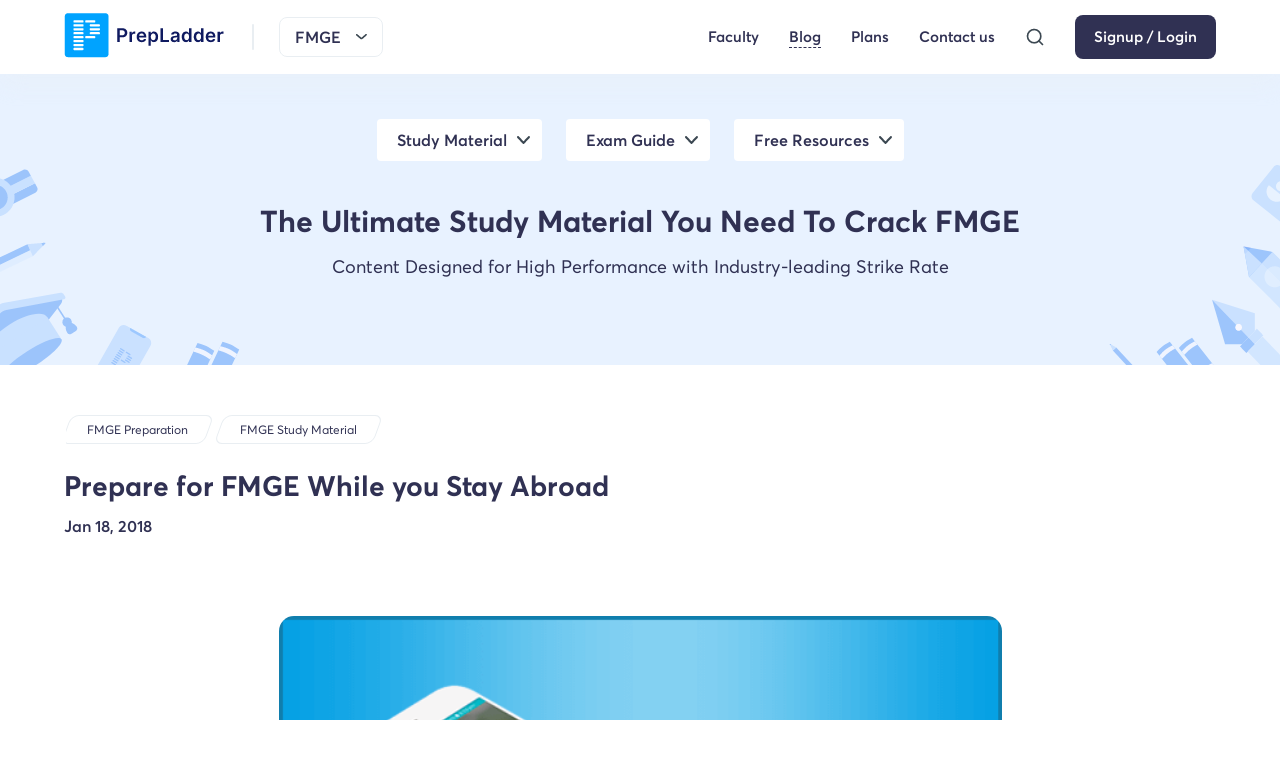

--- FILE ---
content_type: text/html; charset=utf-8
request_url: https://www.prepladder.com/fmge-study-material/our-attempt-to-make-sure-you-do-your-best-in-fmge-exam
body_size: 13797
content:
<!DOCTYPE html><html lang="en"><head><link rel="preload" href="https://image.prepladder.com/content/style.header-website-css-1.0.14.css" as="style"/><link rel="preload" href="https://image.prepladder.com/content/style.explore-website-css-1.0.48.css" as="style"/><link rel="preload" href="https://image.prepladder.com/content/style.footer-new-website-css-1.0.14.css" as="style"/><meta charSet="utf-8" data-next-head=""/><meta http-equiv="X-UA-Compatible" content="IE=edge" data-next-head=""/><meta name="apple-itunes-app" content="app-id=1257368237" data-next-head=""/><meta name="viewport" content="minimum-scale=1, initial-scale=1, maximum-scale=5, width=device-width, shrink-to-fit=no, viewport-fit=cover" data-next-head=""/><meta name="apple-mobile-web-app-capable" content="yes" data-next-head=""/><meta name="apple-mobile-web-app-status-bar-style" content="default" data-next-head=""/><meta name="mobile-web-app-capable" content="yes" data-next-head=""/><meta name="msapplication-tap-highlight" content="no" data-next-head=""/><meta name="format-detection" content="telephone=no, date=no, email=no, address=no" data-next-head=""/><link rel="preload" href="/fonts/averta-regular-webfont.woff2" type="font/woff2" as="font" crossorigin="anonymous" data-next-head=""/><link rel="preload" href="/fonts/averta-semibold-webfont.woff2" type="font/woff2" as="font" crossorigin="anonymous" data-next-head=""/><link rel="preload" href="/fonts/averta-bold-webfont.woff2" type="font/woff2" as="font" crossorigin="anonymous" data-next-head=""/><link rel="apple-touch-icon" sizes="180x180" href="/static/images/apple-touch-icon.png?v=1.0" data-next-head=""/><link rel="icon" type="image/png" sizes="32x32" href="/static/images/favicon-32x32.png?v=1.0" data-next-head=""/><link rel="icon" type="image/png" sizes="16x16" href="/static/images/favicon-16x16.png?v=1.0" data-next-head=""/><style data-next-head="">.pip-expanded, .pip-small, .pip-icon, .pip-explainer { position: absolute;left: 0;top: 0;display :block;}</style><link rel="manifest" href="/static/images/site.webmanifest?v=1.2" data-next-head=""/><link rel="mask-icon" href="/static/images/safari-pinned-tab.svg?v=1.0" color="#5bbad5" data-next-head=""/><link rel="shortcut icon" href="/static/images/favicon.ico?v=1.0" data-next-head=""/><meta name="apple-mobile-web-app-title" content="PrepLadder" data-next-head=""/><meta name="application-name" content="PrepLadder" data-next-head=""/><meta name="msapplication-TileColor" content="#da532c" data-next-head=""/><meta name="msapplication-config" content="/static/images/browserconfig.xml?v=1.0" data-next-head=""/><meta name="theme-color" content="#ffffff" data-next-head=""/><link href="https://image.prepladder.com/content/style.header-website-css-1.0.14.css" rel="stylesheet" data-next-head=""/><link href="https://www.prepladder.com/fmge-study-material/preparation-strategy/our-attempt-to-make-sure-you-do-your-best-in-fmge-exam" rel="canonical" data-next-head=""/><link href="https://image.prepladder.com/content/style.explore-website-css-1.0.48.css" rel="stylesheet" data-next-head=""/><link rel="preload" fetchpriority="high" href="https://image.prepladder.com/prepladder/2018/01/10091654/FMGE_2018_PackagesPrepLadder.png" as="image" data-next-head=""/><link href="https://image.prepladder.com/content/style.footer-new-website-css-1.0.14.css" rel="stylesheet" data-next-head=""/><link rel="preload" href="/_next/static/css/b2cacce4f68a1fcf.css" as="style"/><link rel="stylesheet" href="/_next/static/css/b2cacce4f68a1fcf.css" data-n-g=""/><link rel="preload" href="/_next/static/css/e0c6dc41b278c07d.css" as="style"/><link rel="stylesheet" href="/_next/static/css/e0c6dc41b278c07d.css" data-n-p=""/><link rel="preload" href="/_next/static/css/a693255956f718ad.css" as="style"/><link rel="stylesheet" href="/_next/static/css/a693255956f718ad.css" data-n-p=""/><link rel="preload" href="/_next/static/css/c4bcd0882869d288.css" as="style"/><link rel="stylesheet" href="/_next/static/css/c4bcd0882869d288.css" data-n-p=""/><link rel="preload" href="/_next/static/css/8e6327fdfad1887d.css" as="style"/><link rel="stylesheet" href="/_next/static/css/8e6327fdfad1887d.css"/><link rel="preload" href="/_next/static/css/2a6a66a54f966408.css" as="style"/><link rel="stylesheet" href="/_next/static/css/2a6a66a54f966408.css"/><noscript data-n-css=""></noscript><script defer="" nomodule="" src="/_next/static/chunks/polyfills-42372ed130431b0a.js"></script><script defer="" src="/_next/static/chunks/9508.cf836119a5f84a3f.js"></script><script defer="" src="/_next/static/chunks/1651.69522e1bd978f826.js"></script><script defer="" src="/_next/static/chunks/40594.a346a843dfeb6322.js"></script><script defer="" src="/_next/static/chunks/40640.93b081f62acf3e5e.js"></script><script defer="" src="/_next/static/chunks/91072.a264848dacf98316.js"></script><script defer="" src="/_next/static/chunks/52973.36359de41036b7fa.js"></script><script defer="" src="/_next/static/chunks/65449.27266dc295a37063.js"></script><script src="/_next/static/chunks/webpack-7e901327b93ecf7a.js" defer=""></script><script src="/_next/static/chunks/framework-586aa192753c8b89.js" defer=""></script><script src="/_next/static/chunks/main-945c927f0fbaca08.js" defer=""></script><script src="/_next/static/chunks/pages/_app-662ea70efe1bb11f.js" defer=""></script><script src="/_next/static/chunks/8e095c31-4571288ba04c2ba5.js" defer=""></script><script src="/_next/static/chunks/48230-78781a2d3fc5ee3d.js" defer=""></script><script src="/_next/static/chunks/51267-7028b11984dae511.js" defer=""></script><script src="/_next/static/chunks/37752-1b6201d7b19f08ae.js" defer=""></script><script src="/_next/static/chunks/33845-67fe7d87938cb112.js" defer=""></script><script src="/_next/static/chunks/82909-4a58886f92fa5d12.js" defer=""></script><script src="/_next/static/chunks/54496-3e65bc28b2d4f3b6.js" defer=""></script><script src="/_next/static/chunks/62867-357f3dc11f69c4aa.js" defer=""></script><script src="/_next/static/chunks/31130-ca025f98d7355bb4.js" defer=""></script><script src="/_next/static/chunks/92386-139e298a3977e7ac.js" defer=""></script><script src="/_next/static/chunks/27646-3ce796aa8df377b2.js" defer=""></script><script src="/_next/static/chunks/85623-f4876a18a34b0418.js" defer=""></script><script src="/_next/static/chunks/2337-db207fb2f19346a2.js" defer=""></script><script src="/_next/static/chunks/41916-cb9c71c9bc6d60d7.js" defer=""></script><script src="/_next/static/chunks/37066-1c097f7401439c56.js" defer=""></script><script src="/_next/static/chunks/65658-7c2d1f74d680b357.js" defer=""></script><script src="/_next/static/chunks/22914-bd6c7fccd1e96ef9.js" defer=""></script><script src="/_next/static/chunks/64010-3aea532a16655f16.js" defer=""></script><script src="/_next/static/chunks/56128-7bee9b7c527a94a8.js" defer=""></script><script src="/_next/static/chunks/pages/fmge-study-material/%5Bsub-blog%5D-c996719e425e60da.js" defer=""></script><script src="/_next/static/t_eqqfBOD23xYq_pnKXwZ/_buildManifest.js" defer=""></script><script src="/_next/static/t_eqqfBOD23xYq_pnKXwZ/_ssgManifest.js" defer=""></script></head><body><div id="__next"><div id="levelThreePage"><script type="application/ld+json">{"@context":"https://schema.org","@type":"ItemList","numberOfItems":8,"itemListElement":[{"@type":"Course","position":1,"description":"Simplify your NEET PG preparation with PrepLadder's online coaching for NEET PG. Access Conceptual Videos, QBank, Comprehensive Notes, Test Series, PYQs, & more","name":"Medical PG","offers":{"@type":"Offer","name":"Medical PG Preparation Course","category":"Medical"},"provider":{"@type":"Organization","name":"PrepLadder","url":"https://www.prepladder.com/courses/medical-pg"},"hasCourseInstance":{"@type":"CourseInstance","courseMode":"online","name":"Medical PG","courseSchedule":{"@type":"Schedule","repeatCount":1,"repeatFrequency":"Yearly"}}},{"@type":"Course","position":2,"description":"Simplify your FMGE preparation with PrepLadder's online coaching for the FMGE. Access Conceptual Videos, FMGE QBank, Comprehensive Notes, Test Series, & PYQs.","name":"FMGE","offers":{"@type":"Offer","name":"FMGE Preparation Course","category":"FMGE"},"provider":{"@type":"Organization","name":"PrepLadder","url":"https://www.prepladder.com/courses/fmge"},"hasCourseInstance":{"@type":"CourseInstance","name":"FMGE","courseMode":"online","courseSchedule":{"@type":"Schedule","repeatCount":1,"repeatFrequency":"Yearly"}}},{"@type":"Course","description":"Ace your NEET SS Medicine preparation with PrepLadder's online coaching for NEET SS. Access Conceptual Videos, QBank, Comprehensive Notes, Test Series and PYQs.","position":3,"name":"SS Medicine","offers":{"@type":"Offer","name":"SS Medicine Preparation Course","category":"SS Medicine"},"provider":{"@type":"Organization","name":"PrepLadder","url":"https://www.prepladder.com/courses/ss-medicine"},"hasCourseInstance":{"@type":"CourseInstance","name":"SS Medicine","courseMode":"online","courseSchedule":{"@type":"Schedule","repeatCount":1,"repeatFrequency":"Yearly"}}},{"@type":"Course","position":4,"description":"Ace your NEET SS Surgery preparation with PrepLadder's online coaching for NEET SS. Access Conceptual Videos, QBank, Comprehensive Notes, Test Series and PYQs.","name":"SS Surgery","offers":{"@type":"Offer","name":"SS Surgery Preparation Course","category":"SS Surgery"},"provider":{"@type":"Organization","name":"PrepLadder","url":"https://www.prepladder.com/courses/ss-surgery"},"hasCourseInstance":{"@type":"CourseInstance","name":"SS Surgery","courseMode":"online","courseSchedule":{"@type":"Schedule","repeatCount":1,"repeatFrequency":"Yearly"}}},{"@type":"Course","position":5,"description":"Ace your NEET SS Pediatrics preparation with PrepLadder's online coaching for NEET SS. Access Conceptual Videos, QBank, Comprehensive Notes, Test Series, and PYQs.","name":"SS Pediatrics","offers":{"@type":"Offer","name":"SS Pediatrics Preparation Course","category":"SS Pediatrics"},"provider":{"@type":"Organization","name":"PrepLadder","url":"https://www.prepladder.com/courses/ss-pediatrics"},"hasCourseInstance":{"@type":"CourseInstance","name":"SS Pediatrics","courseMode":"online","courseSchedule":{"@type":"Schedule","repeatCount":1,"repeatFrequency":"Yearly"}}},{"@type":"Course","position":6,"description":"Prepare for your ENT Residency Online with comprehensive resources and expert guidance. Get ready for success in ear, nose, and throat medical specialization.","name":"ENT Residency","offers":{"@type":"Offer","name":"ENT Residency Preparation Course","category":"ENT Residency"},"provider":{"@type":"Organization","name":"PrepLadder","url":"https://www.prepladder.com/courses/ent-residency"},"hasCourseInstance":{"@type":"CourseInstance","name":"ENT Residency","courseMode":"online","courseSchedule":{"@type":"Schedule","repeatCount":1,"repeatFrequency":"Yearly"}}},{"@type":"Course","position":7,"description":"Prepare for your Psychiatry Residency Online with comprehensive resources and expert guidance. Get ready for success in this medical specialization.","name":"Psychiatry Residency","offers":{"@type":"Offer","name":"Psychiatry Residency Preparation Course","category":"Psychiatry Residency"},"provider":{"@type":"Organization","name":"PrepLadder","url":"https://www.prepladder.com/courses/psychiatry-residency"},"hasCourseInstance":{"@type":"CourseInstance","name":"Psychiatry Residency","courseMode":"online","courseSchedule":{"@type":"Schedule","repeatCount":1,"repeatFrequency":"Yearly"}}},{"@type":"Course","position":8,"description":"Tailored OBS-GYN residency prep by expert Shonali Chandra. Designed for demanding schedules. Prepare effectively with our focused guidance.","name":"OBS-GYN Residency","offers":{"@type":"Offer","name":"OBS-GYN Residency Preparation Course","category":"OBS-GYN Residency"},"provider":{"@type":"Organization","name":"PrepLadder","url":"https://www.prepladder.com/courses/obs-gyn-residency"},"hasCourseInstance":{"@type":"CourseInstance","name":"OBS-GYN Residency","courseMode":"online","courseSchedule":{"@type":"Schedule","repeatCount":1,"repeatFrequency":"Yearly"}}}]}</script><script type="application/ld+json">{"@context":"https://schema.org","@type":"BlogPosting","mainEntityOfPage":{"@type":"WebPage","@id":"https://www.prepladder.com/fmge-study-material/preparation-strategy/our-attempt-to-make-sure-you-do-your-best-in-fmge-exam"},"headline":"Prepare for FMGE While you Stay Abroad - PrepLadder","description":"FMGE 2018 Packs - Empowering Students to Achieve Their Goal.We’re launching FMGE packs with the Best Faculty, a New App and a New Website in 2018.","datePublished":"2018-01-18","dateModified":"2025-04-10","author":{"@type":"Person","name":"Shweta Taprial"},"publisher":{"@type":"Organization","name":"Shweta Taprial","logo":{"@type":"ImageObject","url":"https://image.prepladder.com/prepladder/2021/09/13091515/Shweta-Taprial.jpg"}}}</script><header id="header" class="header_header__tL1lM"><nav class="header_header-container__3ajcC"><div class="header_header-nav__0eIrF"><div class="header_header--left__aLGtb flex items-center"><div class="header_newHeader-menu__xrgdF"><img src="https://image.prepladder.com/content/YAhbUN2z7In1RPfT5wT11710307259.svg" alt="icon"/></div><div class="header_logo__JcD_j"><a class=" " href="/" aria-label="logo"><picture><source media="(min-width: 901px)" srcset="https://image.prepladder.com/content/9yhUAB5rKqmWAVNWPRCH1722503465.svg "/><source media="(max-width: 900px)" srcset="https://image.prepladder.com/content/Wdq7IPs1Jh5Efp0YYFUH1722499863.svg"/><img src="https://image.prepladder.com/content/9yhUAB5rKqmWAVNWPRCH1722503465.svg" width="100%" alt="logo" height="auto"/></picture></a></div><div class="flex items-center  mL-auto"><div class="header_header-search__fSk1b display-none d-md-block mr2"><button><img src="https://image.prepladder.com/content/XzyBr6t08fBes9OcS3Fh1685599092.svg" alt="search"/></button></div><div class="header_header-dropdown__eRsRM"><span><div id="course-dropdown-selected">FMGE</div><img alt="arrow" src="https://image.prepladder.com/content/iIIogvP6IqhIeimkMrzK1655805750.svg"/></span></div></div></div><div class="header_header--right__YQi_b"><div class="header_header__menu-desk__38uIL"><ul class="header_list-icon__e3du5"><li class="header_newHeader-icon__mrX27 flex  items-center"><a class=" " href="/courses/fmge/faculty" otherData="[object Object]">Faculty</a></li><li class="header_newHeader-icon__mrX27 flex  items-center"><a class=" header_active__iI0QD" href="/fmge-study-material" target="_blank" otherData="[object Object]">Blog</a></li><li class="header_newHeader-icon__mrX27 flex  items-center"><a class=" " href="/courses/fmge/plan" target="_blank" otherData="[object Object]">Plans</a></li><li class="header_header-contactMain__X3NoI"><a class=" " target="_blank" href="/help-center" icon="https://image.prepladder.com/content/GFH3I2o28drXjfM4a9PZ1678689840.png" otherData="[object Object]">Contact us</a><div class="header_header-contactInner__Lh3wa"><div class="header_header-contact__jcMMe"><div class="header_header-contactList__7_6ts"><span> For sales </span><a href="tel:+91-7026233333">+91-7026233333</a></div><div class="header_header-contactList__7_6ts"><span> For support </span><a href="tel:+91-9062566666">+91-9062566666</a></div></div></div></li><li class="header_header-search__fSk1b"><button><img src="https://image.prepladder.com/content/XzyBr6t08fBes9OcS3Fh1685599092.svg" alt="search"/></button></li><li><a class="header_headerBtn__WRwZ9 btn-1 " href="/login?ref=fmge&amp;redirect=" tabindex="1">Signup / Login</a></li></ul></div></div></div></nav></header><div class="chatBot-explore"></div><div class="blogs1_blognew__VPYrm blogs1_blogDetail__EeAzN"><div class="blogs1_blognew_banner__ox8BB"><div class="container"><div class="blogs1_blognew_banner--inner__kBSBw"><div class="blogs1_blognew_banner--tabs__GTs6I blogs1_menu_hide__hEn3d"><div><ul><li class=""><label>Study Material</label></li><li class=""><label>Exam Guide</label></li><li class=""><label>Free Resources</label></li></ul></div></div><div class="my4"><div class="blogs1_blognew-heading__l0rlB">The Ultimate Study Material You Need To Crack FMGE </div><p>Content Designed for High Performance with Industry-leading Strike Rate</p></div></div></div></div><div class="blogs1_blogLevelThree__5ZsiM blogs1_threeLevel__Eus7K"><div class="appheader_section_header-breadcrumb__8xohk appheader_video-breadcrumb__SrgaE flex justify-between"><div class="blogs1_container__U74es container"><div class="appheader_BreadcrumbSection__gv6e6 BreadcrumbSectionList"><div class="flex"><div class="appheader_section_header-breadcrumb__8xohk"><a class=" " href="/courses/fmge"><div>FMGE Preparation</div></a></div><div class="flex  flex-wrap flex1"><a class=" " href="/fmge-study-material"><div>FMGE Study Material</div></a></div></div></div></div></div><div class="container blognew_detail"><h1>Prepare for FMGE While you Stay Abroad</h1><div class="blogs1_blognew_detail--date__x32v_"><p>Jan 18, 2018</p></div><div class="blogs1_threeLevel-card__36ym_ py4  flex justify-between"><div class="blogs1_threeLevel-card-right__QZzMm"><div class="blogs1_blognew_detail--img__G4Ujf"><img src="https://image.prepladder.com/prepladder/2018/01/10091654/FMGE_2018_PackagesPrepLadder.png" alt="Prepare for FMGE While you Stay Abroad"/></div><div class="postdecription-login"><div><div class="blogs1_threeLevelContent__bdjkC"><div description-unique-id="0"><p><!-- wp:paragraph -->
<p><strong>FMGE 2018 Packs - Empowering Students to Achieve Their Goal.</strong></p>
<!-- /wp:paragraph -->

<!-- wp:paragraph -->
<p>We’re launching FMGE packs with the Best Faculty, a New App and a New Website in 2018.</p>
<!-- /wp:paragraph -->

<!-- wp:paragraph -->
<p>Our only goal in 2018 is to help you achieve yours.</p>
<!-- /wp:paragraph -->

<!-- wp:more -->
<!--more-->
<!-- /wp:more -->

<!-- wp:heading {"level":3} -->
<h3 class="wp-block-heading"><span style="color: #800000;"><strong>The New Content</strong></span></h3>
<!-- /wp:heading -->

<!-- wp:paragraph -->
<p>We’ve partnered with the best faculty from across the nation to create error free and high yield content for our 2018 Question Bank, Test Series and Video Lectures.</p>
<!-- /wp:paragraph -->

<!-- wp:heading {"level":3} -->
<h3 class="wp-block-heading"><span style="color: #800000;"><strong>The Gurus</strong></span></h3>
<!-- /wp:heading -->

<!-- wp:paragraph -->
<p>Our faculty have created high yield MCQ and Video lectures to make sure you get the best output from every minute spent on PrepLadder app.</p>
<!-- /wp:paragraph -->

<!-- wp:paragraph -->
<p>All your doubts, confusions and controversies will be solved within 24 hrs by the same faculty.</p>
<!-- /wp:paragraph -->

<!-- wp:heading {"level":3} -->
<h3 class="wp-block-heading"><span style="color: #800000;"><strong>The Mentorship Program</strong></span></h3>
<!-- /wp:heading -->

<!-- wp:paragraph -->
<p>You will be assigned a mentor by PrepLadder, an ex PrepLadder student who cleared the previous <a href="https://www.prepladder.com/courses/fmge" target="_blank" rel="noopener" title="">FMGE exam</a>.</p>
<!-- /wp:paragraph -->

<!-- wp:paragraph -->
<p>You can turn to them anytime for unbiased advice and tips on how they managed to clear the exam.</p>
<!-- /wp:paragraph -->

<!-- wp:heading {"level":3} -->
<h3 class="wp-block-heading"><span style="color: #800000;"><strong>The Counseling Program</strong></span></h3>
<!-- /wp:heading -->

<!-- wp:paragraph -->
<p>You will be assigned a counselor from PrepLadder.</p>
<!-- /wp:paragraph -->

<!-- wp:paragraph -->
<p>Your counselor will make sure you hit your preparation milestones and will help you get your preparation back on track when you feel demotivated.</p>
<!-- /wp:paragraph -->

<!-- wp:heading {"level":3} -->
<h3 class="wp-block-heading"><span style="color: #800000;"><strong>The New PrepLadder App</strong></span></h3>
<!-- /wp:heading -->

<!-- wp:paragraph -->
<p>Our developers and designers have made sure that the app is easy to use and gives you a personalized learning experience.</p>
<!-- /wp:paragraph -->

<!-- wp:heading {"level":3} -->
<h3 class="wp-block-heading"><span style="color: #800000;"><strong>The Evolution</strong></span></h3>
<!-- /wp:heading -->

<!-- wp:paragraph -->
<p>PrepLadder as a platform will be ever evolving. New questions and videos from recent exams will be launched.</p>
<!-- /wp:paragraph -->

<!-- wp:paragraph -->
<p>Daily concepts and images will be added.</p>
<!-- /wp:paragraph -->

<!-- wp:paragraph -->
<p>More helpful features will be launched.</p>
<!-- /wp:paragraph -->

<!-- wp:paragraph -->
<p>Anything we can do to make sure you give your best in your final exam attempt.</p>
<!-- /wp:paragraph -->

<!-- wp:heading {"level":3} -->
<h3 class="wp-block-heading"><span style="color: #800000;"><strong>The Packages</strong></span></h3>
<!-- /wp:heading -->

<!-- wp:paragraph -->
<p>Both PrepLadder packs have been created and structured by top faculty for maximum yield.</p>
<!-- /wp:paragraph -->

<!-- wp:heading {"level":3} -->
<h3 class="wp-block-heading"><strong><span style="color: #800000; background-color: #ffff99;">MCQ Pack:</span>&nbsp;</strong><strong>Question Bank + Test Series</strong></h3>
<!-- /wp:heading -->

<!-- wp:paragraph -->
<p><strong>Questions Bank:&nbsp;</strong>A high yield Q Bank for practicing MCQs of every topic as you study.</p>
<!-- /wp:paragraph -->

<!-- wp:paragraph -->
<p><strong>Test Series:&nbsp;</strong>A perfectly spaced <a href="https://www.prepladder.com/preptest/fmge" target="_blank" rel="noopener">FMGE test series</a> to create realistic study milestones for you.</p>
<!-- /wp:paragraph -->

<!-- wp:paragraph -->
<p><b>Also Read our blogs for </b><a href="https://www.prepladder.com/courses/fmge" target="_blank" rel="noopener"><b>FMGE Preparation</b></a><b> :</b></p>
<!-- /wp:paragraph -->

<!-- wp:table -->
<figure class="wp-block-table"><table class="has-fixed-layout"><tbody><tr><td><a href="https://www.prepladder.com/fmge-study-material/preparation-strategy/5-mistakes-to-avoid-before-taking-the-fmge-exam" target="_blank" rel="noopener"><b>5 Mistakes To Avoid Before Taking the FMGE Exam</b></a></td><td><a href="https://www.prepladder.com/fmge-study-material/preparation-strategy/5-things-not-to-do-1-month-before-fmge" target="_blank" rel="noopener"><b>5 Things Not To Do 1 Month Before FMGE Exam</b></a></td></tr><tr><td><a href="https://www.prepladder.com/fmge-study-material/preparation-strategy/how-to-ace-the-fmg-exam-30-day-revision-strategy" target="_blank" rel="noopener"><b>How to Ace the FMG Exam: 30-Day Revision Strategy</b></a></td><td><a href="https://www.prepladder.com/fmge-study-material/preparation-strategy/tips-to-stay-motivated-for-the-postponed-fmg-exam" target="_blank" rel="noopener"><b>5 Tips to Stay Motivated for Fmg Exam</b></a></td></tr></tbody></table></figure>
<!-- /wp:table -->

<!-- wp:heading {"level":3} -->
<h3 class="wp-block-heading"><span style="color: #800000; background-color: #ffff99;">Video Pack:</span>&nbsp;<strong>High Yield Video Lectures + MCQ Bank + Test Series.</strong></h3>
<!-- /wp:heading -->

<!-- wp:paragraph -->
<p><strong>Videos Lectures:&nbsp;</strong>Videos that cover all important topics for FMGE, but don’t overburden you with content.</p>
<!-- /wp:paragraph -->

<!-- wp:paragraph -->
<p>*Question Bank and Test Series included</p>
<!-- /wp:paragraph -->

<!-- wp:heading {"level":3} -->
<h3 class="wp-block-heading"><span style="color: #800000;"><strong>What is the schedule of test series and video lectures?</strong></span></h3>
<!-- /wp:heading -->

<!-- wp:paragraph -->
<p>Click here&nbsp;to see the complete MCQ and Video pack schedule.</p>
<!-- /wp:paragraph -->

<!-- wp:paragraph -->
<p>Tests and Video lectures will be spaced to create a perfect study plan for you.</p>
<!-- /wp:paragraph -->

<!-- wp:paragraph -->
<p><b>Have a Query?</b>&nbsp;Read&nbsp;Frequently Asked Questions</p>
<!-- /wp:paragraph -->

<!-- wp:paragraph -->
<p><span style="font-weight: 400;">Also Read: </span><a href="https://www.prepladder.com/fmge-study-material/preparation-strategy/preparing-for-fmg-exam-memory-hacks-to-remember-all-19-subjects" target="_blank" rel="noopener"><span style="font-weight: 400;">Preparing for FMG Exam : Memory Hacks to Remember All 19 Subjects</span></a></p>
<!-- /wp:paragraph -->

<!-- wp:heading {"level":3} -->
<h3 class="wp-block-heading"><span style="color: #800000;">How to Register?</span></h3>
<!-- /wp:heading -->

<!-- wp:paragraph -->
<p>Registrations are now open for MCQ Pack and Video Pack.</p>
<!-- /wp:paragraph -->

<!-- wp:paragraph -->
<p>Let’s start this journey together, we’ll work hard along with you to clear FMGE.</p>
<!-- /wp:paragraph -->

<!-- wp:paragraph -->
<p>Best wishes from Team PrepLadder</p>
<!-- /wp:paragraph --> <br><a href="https://www.prepladder.com/courses/fmge/plan?utm_source=website&utm_medium=banner&utm_campaign=fmge_plan"><picture><source media="(min-width:900px)" srcset="https://image.prepladder.com/content/hqcNQOEhVNISFMGr2XSv1756728051.jpeg"><source media="(min-width:300px)" srcset="https://image.prepladder.com/content/pQhLMGISOaBKr58xT7mX1756728027.jpeg"><img src="https://image.prepladder.com/content/hqcNQOEhVNISFMGr2XSv1756728051.jpeg" alt="FMGE T and E"></picture></a></p></div></div></div></div><div class="blogs1_autherDetails__1i_7g"><div class="blogs1_autherDetails_card__slL3q"><div class="blogs1_autherDetails_card_left__mPWvb"><img src="https://image.prepladder.com/prepladder/2021/09/13091515/Shweta-Taprial.jpg" alt="Auther Details" loading="lazy" decoding="async"/></div><div class="blogs1_autherDetails_card_right__Nhp1B"><h2>Shweta Taprial</h2><p>Shweta has expertise in curating academic content and has assisted thousands of students in cracking various competitive exams and Owning their Dream.</p></div></div></div></div></div></div></div></div><footer class="footernew_footerNew__f8axG"><div class="container"><div class="footernew_footerNew_inner__VGgpF"><div class="footernew_footerCard__9H2ES footernew_fooDisc__UPuix"><div class="footernew_foologo-main__O2W6e"><img class="footernew_foologo__0tZ2D" src="https://image.prepladder.com/content/atVvin56L3F2DSnZ24gW1722518819.svg" alt="logo" loading="lazy" decoding="async"/></div><p>Why wait more? Start your learning <br/>journey now.</p><div class="d-flex flex-wrap"><div class="footernew_appLink__XjwFz"><ul class="flex flex-wrap"><li><a href="https://play.google.com/store/apps/details?id=com.prepladder.learningapp" target="_blank" rel="nofollow"><img src="https://image.prepladder.com/content/8zMKe2Fq0NSMm9pmKP281667196943.png" alt="Play Store" loading="lazy" decoding="async"/></a></li><li><a href="https://itunes.apple.com/us/app/prepladder/id1622337839" target="_blank" rel="nofollow"><img src="https://image.prepladder.com/content/iIsvFCMxy7oVkICOgFyC1667196959.png" alt="App Store" loading="lazy" decoding="async"/></a></li><li><a href="/app" target="_blank" rel="nofollow"><img src="https://image.prepladder.com/content/xskEErUcWGJss3KBzXWj1667196972.png" alt="Laptop/Pc" loading="lazy" decoding="async"/></a></li></ul></div></div></div><div class="footernew_footerCard__9H2ES footernew_companyLink__Q8H2N footernew_siteLinks__iiopl footernew_populargoal__90XTG"><div class="footernew_footerCard-head__yC5P_"> POPULAR GOALS</div><ul><li><a href="/courses/medical-pg" target="_blank">Medical PG</a></li><li><a href="/courses/ss-medicine" target="_blank">SS Medicine</a></li><li><a href="/courses/ss-surgery" target="_blank">SS Surgery</a></li><li><a href="/courses/ss-pediatrics" target="_blank">SS Pediatrics</a></li><li><a href="/courses/ent-residency" target="_blank">ENT Residency</a></li><li><a href="/courses/psychiatry-residency" target="_blank">Psychiatry Residency</a></li><li><a href="/courses/obs-gyn-residency" target="_blank">OBS-GYN Residency</a></li><li><a href="/courses/radiology-residency" target="_blank">Radiology Residency</a></li></ul></div><div class="footernew_footerCard__9H2ES footernew_companyLink__Q8H2N footernew_siteLinks__iiopl footernew_populargoal__90XTG"><div class="footernew_footerCard-head__yC5P_">Help &amp; Support</div><ul><li><a class=" " href="/help-center" target="_blank">Contact us</a></li><li><a class=" " href="/courses/fmge/faqs" target="_blank">FAQs</a></li><li><a class=" " href="/pgrc" target="_blank">Grievance Redressal</a></li></ul></div><div class="footernew_footerCard__9H2ES footernew_siteLinks__iiopl footernew_otherLink__FcniY footernew_companyLink__Q8H2N mob-display-none"><div class="footernew_footerCard-head__yC5P_">OTHER LINKS</div><ul><li><a class=" " href="/fmge-study-material" target="_blank">Blogs</a></li><li><a class=" " href="/studentAmbassador" target="_blank">Know your Student Ambassador</a></li><li><a class=" " href="/careers" target="_blank">Careers</a></li></ul></div><div class="footernew_footerCard__9H2ES footernew_siteLinks__iiopl footernew_otherLink__FcniY footernew_companyLink__Q8H2N display-none mob-display-inblock"><div class="footernew_footerCard-head__yC5P_">OTHER LINKS</div><ul><li><a class=" " href="/fmge-study-material" target="_blank">Blogs</a></li><li><a class=" " href="/studentAmbassador" target="_blank">Know your Student Ambassador</a></li><li><a class=" " href="/careers" target="_blank">Careers</a></li><li><a class=" " href="/about-us" target="_blank">About us</a></li><li><a class=" " href="/cookies-policy" target="_blank">Cookies</a></li><li><a class=" " href="/privacy-policy" target="_blank">Privacy Policy</a></li><li><a class=" " href="/terms" target="_blank">Terms and Conditions</a></li><li><a class=" " href="/refund-policy" target="_blank">Refund Policy</a></li></ul></div><div class="footernew_footerCard__9H2ES footernew_downloadApp__234YZ"><div class="footernew_footerCard-head__yC5P_">Download the app<!-- --> <div class="footernew_footerCard-headIcon__wsMQg"><img src="https://image.prepladder.com/content/a2p9nLXnKsi2DDDl2eSD1659502932.svg" alt="img" loading="lazy" decoding="async"/></div></div><p>Enter your phone number to get the download link of our mobile app.</p><form method="post"><div class="footernew_phonefield__tdfxp footNew"></div><div class=""></div><input type="submit" class="footernew_submitBtn__9AfcP" value="Send link"/></form></div></div><div class="footernew_footerNew_btm__kyuKJ"><p class="display-none mob-display-inblock">© <!-- -->2026<!-- --> PrepLadder Private Limited</p><ul class="footernew_footerNew_btm-list__Dpc65"><li><p>© <!-- -->2026<!-- --> PrepLadder Private Limited</p></li><li><a class=" " href="/about-us" target="_blank">About us</a></li><li><a class=" " href="/cookies-policy" target="_blank">Cookies</a></li><li><a class=" " href="/privacy-policy" target="_blank">Privacy Policy</a></li><li><a class=" " href="/terms" target="_blank">Terms and Conditions</a></li><li><a class=" " href="/refund-policy" target="_blank">Refund Policy</a></li></ul></div></div></footer><div class="blogs1_blognew_appDownMess__Nzdw9"><div class="blogs1_blognew_appDownMess-left__iEh9_"><h2>PrepLadder Version X for FMGE</h2><p>Avail 24-Hr Free Trial<!-- --> </p></div><div class="blogs1_blognew_appDownMess-right__Av3D4"><a class="btn btn__submit " href="https://prepladder-temp.onelink.me/GrFR/ysf3ob45" id="download-app-from-footer-bar-course-3">Install App</a></div></div> </div><script type="speculationrules">{"prerender":[{"where":{"and":[{"href_matches":"/*"},{"not":{"selector_matches":".no-prerender"}}]}}],"prefetch":[]}</script></div><script id="__NEXT_DATA__" type="application/json">{"props":{"pageProps":{"urlBaseArr":["","fmge-study-material","our-attempt-to-make-sure-you-do-your-best-in-fmge-exam"],"slug":"our-attempt-to-make-sure-you-do-your-best-in-fmge-exam","response":{"blogsData":[{"ID":2768,"slug":"our-attempt-to-make-sure-you-do-your-best-in-fmge-exam","post_title":"Prepare for FMGE While you Stay Abroad","post_content":[{"title":"","description":"\u003c!-- wp:paragraph --\u003e\n\u003cp\u003e\u003cstrong\u003eFMGE 2018 Packs - Empowering Students to Achieve Their Goal.\u003c/strong\u003e\u003c/p\u003e\n\u003c!-- /wp:paragraph --\u003e\n\n\u003c!-- wp:paragraph --\u003e\n\u003cp\u003eWe’re launching FMGE packs with the Best Faculty, a New App and a New Website in 2018.\u003c/p\u003e\n\u003c!-- /wp:paragraph --\u003e\n\n\u003c!-- wp:paragraph --\u003e\n\u003cp\u003eOur only goal in 2018 is to help you achieve yours.\u003c/p\u003e\n\u003c!-- /wp:paragraph --\u003e\n\n\u003c!-- wp:more --\u003e\n\u003c!--more--\u003e\n\u003c!-- /wp:more --\u003e\n\n\u003c!-- wp:heading {\"level\":3} --\u003e\n\u003ch3 class=\"wp-block-heading\"\u003e\u003cspan style=\"color: #800000;\"\u003e\u003cstrong\u003eThe New Content\u003c/strong\u003e\u003c/span\u003e\u003c/h3\u003e\n\u003c!-- /wp:heading --\u003e\n\n\u003c!-- wp:paragraph --\u003e\n\u003cp\u003eWe’ve partnered with the best faculty from across the nation to create error free and high yield content for our 2018 Question Bank, Test Series and Video Lectures.\u003c/p\u003e\n\u003c!-- /wp:paragraph --\u003e\n\n\u003c!-- wp:heading {\"level\":3} --\u003e\n\u003ch3 class=\"wp-block-heading\"\u003e\u003cspan style=\"color: #800000;\"\u003e\u003cstrong\u003eThe Gurus\u003c/strong\u003e\u003c/span\u003e\u003c/h3\u003e\n\u003c!-- /wp:heading --\u003e\n\n\u003c!-- wp:paragraph --\u003e\n\u003cp\u003eOur faculty have created high yield MCQ and Video lectures to make sure you get the best output from every minute spent on PrepLadder app.\u003c/p\u003e\n\u003c!-- /wp:paragraph --\u003e\n\n\u003c!-- wp:paragraph --\u003e\n\u003cp\u003eAll your doubts, confusions and controversies will be solved within 24 hrs by the same faculty.\u003c/p\u003e\n\u003c!-- /wp:paragraph --\u003e\n\n\u003c!-- wp:heading {\"level\":3} --\u003e\n\u003ch3 class=\"wp-block-heading\"\u003e\u003cspan style=\"color: #800000;\"\u003e\u003cstrong\u003eThe Mentorship Program\u003c/strong\u003e\u003c/span\u003e\u003c/h3\u003e\n\u003c!-- /wp:heading --\u003e\n\n\u003c!-- wp:paragraph --\u003e\n\u003cp\u003eYou will be assigned a mentor by PrepLadder, an ex PrepLadder student who cleared the previous \u003ca href=\"https://www.prepladder.com/courses/fmge\" target=\"_blank\" rel=\"noopener\" title=\"\"\u003eFMGE exam\u003c/a\u003e.\u003c/p\u003e\n\u003c!-- /wp:paragraph --\u003e\n\n\u003c!-- wp:paragraph --\u003e\n\u003cp\u003eYou can turn to them anytime for unbiased advice and tips on how they managed to clear the exam.\u003c/p\u003e\n\u003c!-- /wp:paragraph --\u003e\n\n\u003c!-- wp:heading {\"level\":3} --\u003e\n\u003ch3 class=\"wp-block-heading\"\u003e\u003cspan style=\"color: #800000;\"\u003e\u003cstrong\u003eThe Counseling Program\u003c/strong\u003e\u003c/span\u003e\u003c/h3\u003e\n\u003c!-- /wp:heading --\u003e\n\n\u003c!-- wp:paragraph --\u003e\n\u003cp\u003eYou will be assigned a counselor from PrepLadder.\u003c/p\u003e\n\u003c!-- /wp:paragraph --\u003e\n\n\u003c!-- wp:paragraph --\u003e\n\u003cp\u003eYour counselor will make sure you hit your preparation milestones and will help you get your preparation back on track when you feel demotivated.\u003c/p\u003e\n\u003c!-- /wp:paragraph --\u003e\n\n\u003c!-- wp:heading {\"level\":3} --\u003e\n\u003ch3 class=\"wp-block-heading\"\u003e\u003cspan style=\"color: #800000;\"\u003e\u003cstrong\u003eThe New PrepLadder App\u003c/strong\u003e\u003c/span\u003e\u003c/h3\u003e\n\u003c!-- /wp:heading --\u003e\n\n\u003c!-- wp:paragraph --\u003e\n\u003cp\u003eOur developers and designers have made sure that the app is easy to use and gives you a personalized learning experience.\u003c/p\u003e\n\u003c!-- /wp:paragraph --\u003e\n\n\u003c!-- wp:heading {\"level\":3} --\u003e\n\u003ch3 class=\"wp-block-heading\"\u003e\u003cspan style=\"color: #800000;\"\u003e\u003cstrong\u003eThe Evolution\u003c/strong\u003e\u003c/span\u003e\u003c/h3\u003e\n\u003c!-- /wp:heading --\u003e\n\n\u003c!-- wp:paragraph --\u003e\n\u003cp\u003ePrepLadder as a platform will be ever evolving. New questions and videos from recent exams will be launched.\u003c/p\u003e\n\u003c!-- /wp:paragraph --\u003e\n\n\u003c!-- wp:paragraph --\u003e\n\u003cp\u003eDaily concepts and images will be added.\u003c/p\u003e\n\u003c!-- /wp:paragraph --\u003e\n\n\u003c!-- wp:paragraph --\u003e\n\u003cp\u003eMore helpful features will be launched.\u003c/p\u003e\n\u003c!-- /wp:paragraph --\u003e\n\n\u003c!-- wp:paragraph --\u003e\n\u003cp\u003eAnything we can do to make sure you give your best in your final exam attempt.\u003c/p\u003e\n\u003c!-- /wp:paragraph --\u003e\n\n\u003c!-- wp:heading {\"level\":3} --\u003e\n\u003ch3 class=\"wp-block-heading\"\u003e\u003cspan style=\"color: #800000;\"\u003e\u003cstrong\u003eThe Packages\u003c/strong\u003e\u003c/span\u003e\u003c/h3\u003e\n\u003c!-- /wp:heading --\u003e\n\n\u003c!-- wp:paragraph --\u003e\n\u003cp\u003eBoth PrepLadder packs have been created and structured by top faculty for maximum yield.\u003c/p\u003e\n\u003c!-- /wp:paragraph --\u003e\n\n\u003c!-- wp:heading {\"level\":3} --\u003e\n\u003ch3 class=\"wp-block-heading\"\u003e\u003cstrong\u003e\u003cspan style=\"color: #800000; background-color: #ffff99;\"\u003eMCQ Pack:\u003c/span\u003e\u0026nbsp;\u003c/strong\u003e\u003cstrong\u003eQuestion Bank + Test Series\u003c/strong\u003e\u003c/h3\u003e\n\u003c!-- /wp:heading --\u003e\n\n\u003c!-- wp:paragraph --\u003e\n\u003cp\u003e\u003cstrong\u003eQuestions Bank:\u0026nbsp;\u003c/strong\u003eA high yield Q Bank for practicing MCQs of every topic as you study.\u003c/p\u003e\n\u003c!-- /wp:paragraph --\u003e\n\n\u003c!-- wp:paragraph --\u003e\n\u003cp\u003e\u003cstrong\u003eTest Series:\u0026nbsp;\u003c/strong\u003eA perfectly spaced \u003ca href=\"https://www.prepladder.com/preptest/fmge\" target=\"_blank\" rel=\"noopener\"\u003eFMGE test series\u003c/a\u003e to create realistic study milestones for you.\u003c/p\u003e\n\u003c!-- /wp:paragraph --\u003e\n\n\u003c!-- wp:paragraph --\u003e\n\u003cp\u003e\u003cb\u003eAlso Read our blogs for \u003c/b\u003e\u003ca href=\"https://www.prepladder.com/courses/fmge\" target=\"_blank\" rel=\"noopener\"\u003e\u003cb\u003eFMGE Preparation\u003c/b\u003e\u003c/a\u003e\u003cb\u003e :\u003c/b\u003e\u003c/p\u003e\n\u003c!-- /wp:paragraph --\u003e\n\n\u003c!-- wp:table --\u003e\n\u003cfigure class=\"wp-block-table\"\u003e\u003ctable class=\"has-fixed-layout\"\u003e\u003ctbody\u003e\u003ctr\u003e\u003ctd\u003e\u003ca href=\"https://www.prepladder.com/fmge-study-material/preparation-strategy/5-mistakes-to-avoid-before-taking-the-fmge-exam\" target=\"_blank\" rel=\"noopener\"\u003e\u003cb\u003e5 Mistakes To Avoid Before Taking the FMGE Exam\u003c/b\u003e\u003c/a\u003e\u003c/td\u003e\u003ctd\u003e\u003ca href=\"https://www.prepladder.com/fmge-study-material/preparation-strategy/5-things-not-to-do-1-month-before-fmge\" target=\"_blank\" rel=\"noopener\"\u003e\u003cb\u003e5 Things Not To Do 1 Month Before FMGE Exam\u003c/b\u003e\u003c/a\u003e\u003c/td\u003e\u003c/tr\u003e\u003ctr\u003e\u003ctd\u003e\u003ca href=\"https://www.prepladder.com/fmge-study-material/preparation-strategy/how-to-ace-the-fmg-exam-30-day-revision-strategy\" target=\"_blank\" rel=\"noopener\"\u003e\u003cb\u003eHow to Ace the FMG Exam: 30-Day Revision Strategy\u003c/b\u003e\u003c/a\u003e\u003c/td\u003e\u003ctd\u003e\u003ca href=\"https://www.prepladder.com/fmge-study-material/preparation-strategy/tips-to-stay-motivated-for-the-postponed-fmg-exam\" target=\"_blank\" rel=\"noopener\"\u003e\u003cb\u003e5 Tips to Stay Motivated for Fmg Exam\u003c/b\u003e\u003c/a\u003e\u003c/td\u003e\u003c/tr\u003e\u003c/tbody\u003e\u003c/table\u003e\u003c/figure\u003e\n\u003c!-- /wp:table --\u003e\n\n\u003c!-- wp:heading {\"level\":3} --\u003e\n\u003ch3 class=\"wp-block-heading\"\u003e\u003cspan style=\"color: #800000; background-color: #ffff99;\"\u003eVideo Pack:\u003c/span\u003e\u0026nbsp;\u003cstrong\u003eHigh Yield Video Lectures + MCQ Bank + Test Series.\u003c/strong\u003e\u003c/h3\u003e\n\u003c!-- /wp:heading --\u003e\n\n\u003c!-- wp:paragraph --\u003e\n\u003cp\u003e\u003cstrong\u003eVideos Lectures:\u0026nbsp;\u003c/strong\u003eVideos that cover all important topics for FMGE, but don’t overburden you with content.\u003c/p\u003e\n\u003c!-- /wp:paragraph --\u003e\n\n\u003c!-- wp:paragraph --\u003e\n\u003cp\u003e*Question Bank and Test Series included\u003c/p\u003e\n\u003c!-- /wp:paragraph --\u003e\n\n\u003c!-- wp:heading {\"level\":3} --\u003e\n\u003ch3 class=\"wp-block-heading\"\u003e\u003cspan style=\"color: #800000;\"\u003e\u003cstrong\u003eWhat is the schedule of test series and video lectures?\u003c/strong\u003e\u003c/span\u003e\u003c/h3\u003e\n\u003c!-- /wp:heading --\u003e\n\n\u003c!-- wp:paragraph --\u003e\n\u003cp\u003eClick here\u0026nbsp;to see the complete MCQ and Video pack schedule.\u003c/p\u003e\n\u003c!-- /wp:paragraph --\u003e\n\n\u003c!-- wp:paragraph --\u003e\n\u003cp\u003eTests and Video lectures will be spaced to create a perfect study plan for you.\u003c/p\u003e\n\u003c!-- /wp:paragraph --\u003e\n\n\u003c!-- wp:paragraph --\u003e\n\u003cp\u003e\u003cb\u003eHave a Query?\u003c/b\u003e\u0026nbsp;Read\u0026nbsp;Frequently Asked Questions\u003c/p\u003e\n\u003c!-- /wp:paragraph --\u003e\n\n\u003c!-- wp:paragraph --\u003e\n\u003cp\u003e\u003cspan style=\"font-weight: 400;\"\u003eAlso Read: \u003c/span\u003e\u003ca href=\"https://www.prepladder.com/fmge-study-material/preparation-strategy/preparing-for-fmg-exam-memory-hacks-to-remember-all-19-subjects\" target=\"_blank\" rel=\"noopener\"\u003e\u003cspan style=\"font-weight: 400;\"\u003ePreparing for FMG Exam : Memory Hacks to Remember All 19 Subjects\u003c/span\u003e\u003c/a\u003e\u003c/p\u003e\n\u003c!-- /wp:paragraph --\u003e\n\n\u003c!-- wp:heading {\"level\":3} --\u003e\n\u003ch3 class=\"wp-block-heading\"\u003e\u003cspan style=\"color: #800000;\"\u003eHow to Register?\u003c/span\u003e\u003c/h3\u003e\n\u003c!-- /wp:heading --\u003e\n\n\u003c!-- wp:paragraph --\u003e\n\u003cp\u003eRegistrations are now open for MCQ Pack and Video Pack.\u003c/p\u003e\n\u003c!-- /wp:paragraph --\u003e\n\n\u003c!-- wp:paragraph --\u003e\n\u003cp\u003eLet’s start this journey together, we’ll work hard along with you to clear FMGE.\u003c/p\u003e\n\u003c!-- /wp:paragraph --\u003e\n\n\u003c!-- wp:paragraph --\u003e\n\u003cp\u003eBest wishes from Team PrepLadder\u003c/p\u003e\n\u003c!-- /wp:paragraph --\u003e \u003cbr\u003e\u003ca href=\"https://www.prepladder.com/courses/fmge/plan?utm_source=website\u0026utm_medium=banner\u0026utm_campaign=fmge_plan\"\u003e\u003cpicture\u003e\u003csource media=\"(min-width:900px)\" srcset=\"https://image.prepladder.com/content/hqcNQOEhVNISFMGr2XSv1756728051.jpeg\"\u003e\u003csource media=\"(min-width:300px)\" srcset=\"https://image.prepladder.com/content/pQhLMGISOaBKr58xT7mX1756728027.jpeg\"\u003e\u003cimg src=\"https://image.prepladder.com/content/hqcNQOEhVNISFMGr2XSv1756728051.jpeg\" alt=\"FMGE T and E\"\u003e\u003c/picture\u003e\u003c/a\u003e"}],"post_date":"Jan 18 2018","seoDate":"2018-01-18..::..2025-04-10","tag_name":null,"category":"preparation-strategy","tag_slug":null,"picture":"prepladder/2018/01/10091654/FMGE_2018_PackagesPrepLadder.png","altTag":"Prepare for FMGE While you Stay Abroad","dict_content":"","author_name":"Shweta Taprial","author_description":"Shweta has expertise in curating academic content and has assisted thousands of students in cracking various competitive exams and Owning their Dream.","meta_description":"FMGE 2018 Packs - Empowering Students to Achieve Their Goal.We’re launching FMGE packs with the Best Faculty, a New App and a New Website in 2018.","author_image":"https://image.prepladder.com/prepladder/2021/09/13091515/Shweta-Taprial.jpg","image":"https://image.prepladder.com/prepladder/2018/01/10091654/FMGE_2018_PackagesPrepLadder.png","menubar":[{"title":"The Ultimate Study Material You Need To Crack FMGE ","subtitle":"Content Designed for High Performance with Industry-leading Strike Rate","data":[{"link":"","name":"Study Material","slug":"","order":1,"term_id":1,"parent_id":0},{"link":"","name":"Anatomy","slug":"anatomy","order":1,"term_id":2,"parent_id":1},{"link":"","name":"Physiology","slug":"physiology","order":2,"term_id":3,"parent_id":1},{"link":"","name":"Biochemistry","slug":"biochemistry","order":3,"term_id":4,"parent_id":1},{"link":"","name":"Pharmacology","slug":"pharmacology","order":4,"term_id":5,"parent_id":1},{"link":"","name":"Microbiology","slug":"microbiology","order":5,"term_id":6,"parent_id":1},{"link":"","name":"Pathology","slug":"pathology","order":6,"term_id":7,"parent_id":1},{"link":"","name":"Forensic Medicine","slug":"forensic-medicine","order":7,"term_id":8,"parent_id":1},{"link":"","name":"Social And Preventive Medicine","slug":"social-and-preventive-medicine","order":8,"term_id":9,"parent_id":1},{"link":"","name":"Dermatology And Venereology","slug":"dermatology-and-venereology","order":9,"term_id":10,"parent_id":1},{"link":"","name":"Medicine","slug":"medicine","order":10,"term_id":11,"parent_id":1},{"link":"","name":"Orthopedics","slug":"orthopedics","order":11,"term_id":12,"parent_id":1},{"link":"","name":"Surgery","slug":"surgery","order":12,"term_id":13,"parent_id":1},{"link":"","name":"Anaesthesia","slug":"anaesthesia","order":13,"term_id":14,"parent_id":1},{"link":"","name":"Radiology","slug":"radiology","order":14,"term_id":15,"parent_id":1},{"link":"","name":"Obstetrics And Gynaecology","slug":"obstetrics-and-gynaecology","order":15,"term_id":16,"parent_id":1},{"link":"","name":"Pediatrics","slug":"pediatrics","order":16,"term_id":17,"parent_id":1},{"link":"","name":"Ophthalmology","slug":"ophthalmology","order":17,"term_id":18,"parent_id":1},{"link":"","name":"Ent","slug":"ent","order":18,"term_id":19,"parent_id":1},{"link":"","name":"Exam Guide","slug":"","order":2,"term_id":20,"parent_id":0},{"link":"https://www.prepladder.com/fmge-study-material/exam-pattern/subject-wise-weight-age-for-fmge","name":"Exam Pattern","slug":"","order":"1","parent_id":20},{"link":"","name":"Syllabus","slug":"","order":2,"term_id":22,"parent_id":20},{"link":"https://www.prepladder.com/fmge-study-material/preparation-strategy/study-plan-fmge","name":"Exam Eligibility","slug":"","order":"3","parent_id":20},{"link":"","name":"Notification","slug":"","order":5,"term_id":25,"parent_id":20},{"link":"","name":"Free Mock Test","slug":"","order":6,"term_id":26,"parent_id":20},{"link":"","name":"Free Resources","slug":"","order":3,"term_id":27,"parent_id":0},{"link":"","name":"High Yield Topic","slug":"","order":1,"term_id":28,"parent_id":27},{"link":"","name":"Mnemonics","slug":"","order":2,"term_id":29,"parent_id":27},{"link":"https://www.youtube.com/playlist?list=PLJY0wCIFC-JjTdvEvvUd3ulE_XnsyYD9B","name":"Topper Interview ","slug":"","order":"3","parent_id":27},{"link":"","name":"Super Revision","slug":"","order":4,"term_id":31,"parent_id":27},{"link":"","name":"IBQs","slug":"","order":5,"term_id":32,"parent_id":27},{"link":"","name":"Notifications","slug":"notifications","parent_id":"20"},{"link":"https://www.prepladder.com/fmge-study-material/preparation-strategy/","name":"Preparation Strategy","slug":"","parent_id":"20"},{"link":"https://www.prepladder.com/fmge-study-material/previous-years-question-papers","name":"Previous Year Question Papers","slug":"","order":"","parent_id":"20"}]}],"recentsposts":[{"ID":37123,"post_name":"fmge-study-material/medicine/spinal-cord-disorders","post_title":"Spinal Cord Disorders","post_content":"SyringomyeliaIt is the asymmetrical dilation of the central canal of the spinal cord. It causes the compression of the adjoining tracts.The lateral sp","post_date":"Jan 11 2026","picture":"prepladder/2024/05/07120618/Spinal-Cord-Disorders-Medicine.webp","image":"https://image.prepladder.com/prepladder/2024/05/07120618/Spinal-Cord-Disorders-Medicine.webp"},{"ID":56100,"post_name":"fmge-study-material/preparation-strategy/fmge-last-7-days-strategy","post_title":"FMGE 2025-26 Last 7 Days Strategy","post_content":"What to Read \u0026 What to IgnoreA twenty-seven-year-old girl, from Russia, who is going to give the Foreign Medical Graduate Exam, is looking at her note","post_date":"Jan 09 2026","picture":"prepladder/2026/01/09051120/fmge-7-days-exam-study-plan.webp","image":"https://image.prepladder.com/prepladder/2026/01/09051120/fmge-7-days-exam-study-plan.webp"},{"ID":48202,"post_name":"fmge-study-material/previous-years-question-papers/last-5-year-pyqs-in-fmt-for-fmge","post_title":"Last 5 Year PYQs in FMT for FMGE","post_content":"When it comes to preparing for FMGE, there is no smarter way to understand exam patterns, identify high-yield topics, and refine your strategy than so","post_date":"Jan 09 2026","picture":"prepladder/2025/01/29071454/Last-5-Year-PYQs-in-FMT-for-FMGE.webp","image":"https://image.prepladder.com/prepladder/2025/01/29071454/Last-5-Year-PYQs-in-FMT-for-FMGE.webp"}],"ctabanner":"","snippetATag":"https://www.prepladder.com/fmge-study-material/preparation-strategy/our-attempt-to-make-sure-you-do-your-best-in-fmge-exam","meta_title":"Prepare for FMGE While you Stay Abroad - PrepLadder","focusKeyphrase":"Prepare for FMGE","additionalKeyphrases":"","snippetTitle":"Prepare for FMGE While you Stay Abroad - PrepLadder","snippetContent":"FMGE 2018 Packs - Empowering Students to Achieve Their Goal.We’re launching FMGE packs with the Best Faculty, a New App and a New Website in 2018.Our "}]},"pageType":"levelThree","courseIDRec":3,"faculty_urlName":"fmge","courseMeta":{"name":"FMGE","icon":"/static/images/course-fmge.svg","urlName":"fmge","review":[{"des":"PrepLadder is the best platform to prepare for the FMGE exam. With a user-friendly interface, it provides excellent content including mock tests, video lectures, and past year questions. The complete package of study material offered by PrepLadder made it easy for me to prepare for the exam.","name":"Sarthak Jain","city":"Jaipur","colorCode":"#086FFF","img":"https://image.prepladder.com/content/NtEpzA6351nS5mXiX4im1654692349.jpg"},{"des":"My experience with PrepLadder has been very good! I signed up for their mock tests, and was delighted to find out that they were not only challenging but also accurate in terms of the actual test pattern. After taking the mock tests, I purchased their premium subscription, which helped me get a better understanding of the entire process.","name":"Simran Oberoi","city":"Chandigarh","colorCode":"#FFAD3B","img":"https://image.prepladder.com/content/HFZKiVip2JQwOH99HOpQ1654692373.jpg"},{"des":"The Free Mocks were challenging and seemed to cover the entire FMGE syllabus in depth. I decided to jump on the 3 month package with lecture videos \u0026 QBank for my revision. The lectures were incredibly well made, packed with tons of real world examples. The FMGE QBank is perfect practice for any medical student wanting to improve their scores in the FMGE.","name":"Simranjit Singh","city":"Bihar","colorCode":"#08BD80","img":"https://image.prepladder.com/content/tFfPESfMfSFPNvHP69tf1654692396.jpg"},{"des":"I heard about the PrepLadder through a friend and tried the free QBank. I found the MCQs to be challenging but extremely helpful, so I signed up for their video lecture and QBank packages. The video lecture content is well made with all the references and related QBank! The QBank tests are great practice for anyone wanting to uplift their FMGE skills.","name":"Suraj Bahadur","city":"Kerala","colorCode":"#9875FF","img":"https://image.prepladder.com/content/lW8uEIoEAn5LPbeUaYDJ1654692427.jpg"}],"blogsSlug":"fmge-study-material","seo":{},"id":3,"TotalQuestions":18235,"isPreviewPeriod":false,"yellowLineHtml":{},"packID":254,"segment":"Medical","facultyData":[],"facultyBgImg":"https://image.prepladder.com/content/xKSVmlJKGroED3HbJ5ec1673529114.webp","link":"/courses/fmge/plan","blogLink":"/fmge-study-material","faqAppName":"prepladder-2021","features":{"title":"Prepare for FMGE with Expert Guidance ","subtitle":"Learn from high-yield content developed by expert medical faculty","data":[],"shortFeatures":[]},"rrFeatures":{},"homeData":{},"otherCountryFeatures":{},"sideBar":[{"page":"Home","routeName":"app","path":"/app","icon_w":"https://image.prepladder.com/content/yZIn2wRSye9rS8nH4HdF1709886364.svg","icon_b":"https://image.prepladder.com/content/2v5s0lAzHlU6NjJAiMOM1709886319.svg","href":"/app","authRequired":false,"show":true,"type":"Home","responsiveShow":true,"id":0,"orderBy":0,"notification_slug":"notification_home_tab","isHomePage":true,"courses":[1,3,5,6,7,33,32]},{"page":"Me","routeName":"my-profile","path":"/app/my-profile","icon_w":"https://image.prepladder.com/content/eFb4CUojx0cCPUO3ZhIi1716963768.svg","icon_b":"https://image.prepladder.com/content/LdfSJx4VphuXCq1U75Kn1709886430.svg","nestedLinkActive":"/app/my-profile","type":"My Account","authRequired":true,"show":true,"responsiveShow":true,"id":4,"orderBy":5,"notification_slug":"notification_me_tab","courses":[1,3,5,6,7,33,32]},{"page":"Bookmarks","routeName":"bookmarks","path":"/app/bookmarks","icon_w":"https://image.prepladder.com/content/96yKDWmWPaGJgDKa9ygu1716963816.svg","icon_b":"https://image.prepladder.com/content/HsUkTstXjIF3Sy3pm3Bb1709886188.svg","nestedLinkActive":"/app/bookmarks","authRequired":true,"type":"My Account","show":true,"responsiveShow":false,"id":5,"orderBy":6,"courses":[1,3,5,6,7,33,32]},{"page":"QBank","routeName":"qbank","path":"/app/qbank","icon_w":"https://image.prepladder.com/content/jpdTIdNlonKk24CuHKt11754544097.png","icon_b":"https://image.prepladder.com/content/F4crfOLJkoLeKgIgBNjW1754544120.png","nestedLinkActive":"/app/qbank","authRequired":false,"type":"Study Module","responsiveShow":true,"hideOnSyncMode":true,"id":2,"show":true,"orderBy":2,"notification_slug":"notification_qbank_tab","courses":[1,3,5,6,7,33]},{"page":"Tests","routeName":"exams","path":"/app/exams","icon_w":"https://image.prepladder.com/content/fhoyWsYaAKh2mZRPwWuE1754540652.png","icon_b":"https://image.prepladder.com/content/cQNljIB05DKJARVPlr161754540677.png","nestedLinkActive":"/app/exams/","authRequired":true,"hideOnSyncMode":true,"type":"Study Module","responsiveShow":true,"id":3,"show":true,"orderBy":2,"notification_slug":"notification_test_tab","courses":[1,3,5,6,7]},{"page":"Live","routeName":"live","path":"/app/live-videos","icon_w":"https://image.prepladder.com/content/OIC3ahkheqCOsQh6oeRu1709884209.svg","icon_b":"https://image.prepladder.com/content/WUfgWzc9wlOXYraOadcf1709884198.svg","icon_lottie":{"v":"4.8.0","meta":{"g":"LottieFiles AE 3.0.2","a":"","k":"","d":"","tc":""},"fr":30,"ip":0,"op":80,"w":512,"h":512,"nm":"Pre-comp 1","ddd":0,"assets":[],"layers":[{"ddd":0,"ind":1,"ty":4,"nm":"right-2/live-icon Outlines","sr":1,"ks":{"o":{"a":1,"k":[{"i":{"x":[0.833],"y":[0.833]},"o":{"x":[0.333],"y":[0]},"t":15,"s":[0]},{"i":{"x":[0.667],"y":[1]},"o":{"x":[0.333],"y":[0]},"t":30,"s":[40]},{"i":{"x":[0.667],"y":[1]},"o":{"x":[0.167],"y":[0.167]},"t":40,"s":[100]},{"i":{"x":[0.667],"y":[1]},"o":{"x":[0.167],"y":[0.167]},"t":50,"s":[40]},{"t":60,"s":[0]}],"ix":11},"r":{"a":0,"k":0,"ix":10},"p":{"a":0,"k":[256,256,0],"ix":2},"a":{"a":0,"k":[256,256,0],"ix":1},"s":{"a":0,"k":[95,95,100],"ix":6}},"ao":0,"shapes":[{"ty":"gr","it":[{"ind":0,"ty":"sh","ix":1,"ks":{"a":0,"k":{"i":[[0,-66.3],[46.87,-46.89],[7.92,7.91],[-7.92,7.92],[0,55.56],[39.27,39.29],[-7.91,7.92],[-7.92,-7.92]],"o":[[0,66.3],[-7.92,7.92],[-7.91,-7.92],[39.27,-39.29],[0,-55.55],[-7.92,-7.92],[7.92,-7.91],[46.87,46.89]],"v":[[54.9,0],[-18.31,176.78],[-46.98,176.79],[-46.98,148.12],[14.36,0],[-46.98,-148.12],[-46.98,-176.79],[-18.31,-176.78]],"c":true},"ix":2},"nm":"Path 1","mn":"ADBE Vector Shape - Group","hd":false},{"ty":"fl","c":{"a":0,"k":[0.921568627451,0.341176470588,0.341176470588,1],"ix":4},"o":{"a":0,"k":100,"ix":5},"r":1,"bm":0,"nm":"Fill 1","mn":"ADBE Vector Graphic - Fill","hd":false},{"ty":"tr","p":{"a":0,"k":[451.1,256],"ix":2},"a":{"a":0,"k":[0,0],"ix":1},"s":{"a":0,"k":[100,100],"ix":3},"r":{"a":0,"k":0,"ix":6},"o":{"a":0,"k":100,"ix":7},"sk":{"a":0,"k":0,"ix":4},"sa":{"a":0,"k":0,"ix":5},"nm":"Transform"}],"nm":"Group 1","np":2,"cix":2,"bm":0,"ix":1,"mn":"ADBE Vector Group","hd":false}],"ip":0,"op":80,"st":0,"bm":0},{"ddd":0,"ind":2,"ty":4,"nm":"left-2/live-icon Outlines","sr":1,"ks":{"o":{"a":1,"k":[{"i":{"x":[0.833],"y":[0.833]},"o":{"x":[0.333],"y":[0]},"t":15,"s":[0]},{"i":{"x":[0.667],"y":[1]},"o":{"x":[0.333],"y":[0]},"t":30,"s":[40]},{"i":{"x":[0.667],"y":[1]},"o":{"x":[0.167],"y":[0.167]},"t":40,"s":[100]},{"i":{"x":[0.667],"y":[1]},"o":{"x":[0.167],"y":[0.167]},"t":50,"s":[40]},{"t":60,"s":[0]}],"ix":11},"r":{"a":0,"k":0,"ix":10},"p":{"a":0,"k":[256,256,0],"ix":2},"a":{"a":0,"k":[256,256,0],"ix":1},"s":{"a":0,"k":[95,95,100],"ix":6}},"ao":0,"shapes":[{"ty":"gr","it":[{"ind":0,"ty":"sh","ix":1,"ks":{"a":0,"k":{"i":[[-39.27,-39.29],[7.91,-7.92],[7.92,7.92],[0,66.3],[-46.88,46.89],[-7.92,-7.91],[7.92,-7.92],[0,-55.55]],"o":[[7.92,7.92],[-7.92,7.91],[-46.88,-46.89],[0,-66.3],[7.92,-7.92],[7.91,7.92],[-39.27,39.29],[0,55.56]],"v":[[46.98,148.12],[46.98,176.79],[18.31,176.78],[-54.9,0],[18.31,-176.78],[46.98,-176.79],[46.98,-148.12],[-14.36,0]],"c":true},"ix":2},"nm":"Path 1","mn":"ADBE Vector Shape - Group","hd":false},{"ty":"fl","c":{"a":0,"k":[0.921568627451,0.341176470588,0.341176470588,1],"ix":4},"o":{"a":0,"k":100,"ix":5},"r":1,"bm":0,"nm":"Fill 1","mn":"ADBE Vector Graphic - Fill","hd":false},{"ty":"tr","p":{"a":0,"k":[60.9,256],"ix":2},"a":{"a":0,"k":[0,0],"ix":1},"s":{"a":0,"k":[100,100],"ix":3},"r":{"a":0,"k":0,"ix":6},"o":{"a":0,"k":100,"ix":7},"sk":{"a":0,"k":0,"ix":4},"sa":{"a":0,"k":0,"ix":5},"nm":"Transform"}],"nm":"Group 1","np":2,"cix":2,"bm":0,"ix":1,"mn":"ADBE Vector Group","hd":false}],"ip":0,"op":80,"st":0,"bm":0},{"ddd":0,"ind":3,"ty":4,"nm":"right-1/live-icon Outlines","sr":1,"ks":{"o":{"a":1,"k":[{"i":{"x":[0.833],"y":[0.833]},"o":{"x":[0.333],"y":[0]},"t":0,"s":[0]},{"i":{"x":[0.833],"y":[0.833]},"o":{"x":[0.333],"y":[0]},"t":10,"s":[40]},{"i":{"x":[0.667],"y":[1]},"o":{"x":[0.333],"y":[0]},"t":20,"s":[100]},{"i":{"x":[0.667],"y":[1]},"o":{"x":[0.167],"y":[0]},"t":45,"s":[100]},{"i":{"x":[0.667],"y":[1]},"o":{"x":[0.167],"y":[0.167]},"t":55,"s":[100]},{"i":{"x":[0.667],"y":[1]},"o":{"x":[0.167],"y":[0.167]},"t":65,"s":[40]},{"t":75,"s":[0]}],"ix":11},"r":{"a":0,"k":0,"ix":10},"p":{"a":0,"k":[256,256,0],"ix":2},"a":{"a":0,"k":[256,256,0],"ix":1},"s":{"a":0,"k":[95,95,100],"ix":6}},"ao":0,"shapes":[{"ty":"gr","it":[{"ind":0,"ty":"sh","ix":1,"ks":{"a":0,"k":{"i":[[0,-20.78],[7.96,-19.2],[14.7,-14.69],[7.92,7.92],[-7.92,7.92],[-5.92,14.27],[0,15.46],[5.91,14.28],[10.94,10.92],[-7.91,7.92],[-7.92,-7.91],[-7.96,-19.2]],"o":[[0,20.79],[-7.96,19.2],[-7.92,7.91],[-7.91,-7.92],[10.94,-10.92],[5.91,-14.28],[0,-15.45],[-5.92,-14.27],[-7.92,-7.92],[7.92,-7.92],[14.7,14.69],[7.96,19.2]],"v":[[41.48,-0.005],[29.43,60.555],[-4.9,111.885],[-33.57,111.865],[-33.55,83.195],[-8.02,45.035],[0.94,-0.005],[-8.02,-45.035],[-33.55,-83.195],[-33.57,-111.865],[-4.9,-111.885],[29.43,-60.555]],"c":true},"ix":2},"nm":"Path 1","mn":"ADBE Vector Shape - Group","hd":false},{"ty":"fl","c":{"a":0,"k":[0.921568627451,0.341176470588,0.341176470588,1],"ix":4},"o":{"a":0,"k":100,"ix":5},"r":1,"bm":0,"nm":"Fill 1","mn":"ADBE Vector Graphic - Fill","hd":false},{"ty":"tr","p":{"a":0,"k":[372.65,256.115],"ix":2},"a":{"a":0,"k":[0,0],"ix":1},"s":{"a":0,"k":[100,100],"ix":3},"r":{"a":0,"k":0,"ix":6},"o":{"a":0,"k":100,"ix":7},"sk":{"a":0,"k":0,"ix":4},"sa":{"a":0,"k":0,"ix":5},"nm":"Transform"}],"nm":"Group 1","np":2,"cix":2,"bm":0,"ix":1,"mn":"ADBE Vector Group","hd":false}],"ip":0,"op":80,"st":0,"bm":0},{"ddd":0,"ind":4,"ty":4,"nm":"left-1/live-icon Outlines","sr":1,"ks":{"o":{"a":1,"k":[{"i":{"x":[0.833],"y":[0.833]},"o":{"x":[0.333],"y":[0]},"t":0,"s":[0]},{"i":{"x":[0.833],"y":[0.833]},"o":{"x":[0.333],"y":[0]},"t":10,"s":[40]},{"i":{"x":[0.667],"y":[1]},"o":{"x":[0.333],"y":[0]},"t":20,"s":[100]},{"i":{"x":[0.667],"y":[1]},"o":{"x":[0.408],"y":[-13.609]},"t":45,"s":[100]},{"i":{"x":[0.667],"y":[1]},"o":{"x":[0.167],"y":[0.093]},"t":55,"s":[100]},{"i":{"x":[0.667],"y":[1]},"o":{"x":[0.167],"y":[0]},"t":65,"s":[40]},{"t":75,"s":[0]}],"ix":11},"r":{"a":0,"k":0,"ix":10},"p":{"a":0,"k":[256,256,0],"ix":2},"a":{"a":0,"k":[256,256,0],"ix":1},"s":{"a":0,"k":[95,95,100],"ix":6}},"ao":0,"shapes":[{"ty":"gr","it":[{"ind":0,"ty":"sh","ix":1,"ks":{"a":0,"k":{"i":[[-10.93,-10.92],[7.91,-7.92],[7.92,7.91],[7.96,19.2],[0,20.78],[-7.95,19.2],[-14.7,14.69],[-7.92,-7.92],[7.92,-7.92],[5.92,-14.27],[0,-15.46],[-5.91,-14.28]],"o":[[7.92,7.92],[-7.92,7.92],[-14.7,-14.69],[-7.95,-19.2],[0,-20.79],[7.96,-19.2],[7.92,-7.91],[7.91,7.92],[-10.93,10.92],[-5.91,14.28],[0,15.45],[5.92,14.27]],"v":[[33.55,83.195],[33.57,111.865],[4.9,111.885],[-29.43,60.555],[-41.48,0.005],[-29.43,-60.555],[4.9,-111.885],[33.57,-111.865],[33.55,-83.195],[8.02,-45.035],[-0.94,0.005],[8.02,45.035]],"c":true},"ix":2},"nm":"Path 1","mn":"ADBE Vector Shape - Group","hd":false},{"ty":"fl","c":{"a":0,"k":[0.921568627451,0.341176470588,0.341176470588,1],"ix":4},"o":{"a":0,"k":100,"ix":5},"r":1,"bm":0,"nm":"Fill 1","mn":"ADBE Vector Graphic - Fill","hd":false},{"ty":"tr","p":{"a":0,"k":[139.35,255.885],"ix":2},"a":{"a":0,"k":[0,0],"ix":1},"s":{"a":0,"k":[100,100],"ix":3},"r":{"a":0,"k":0,"ix":6},"o":{"a":0,"k":100,"ix":7},"sk":{"a":0,"k":0,"ix":4},"sa":{"a":0,"k":0,"ix":5},"nm":"Transform"}],"nm":"Group 1","np":2,"cix":2,"bm":0,"ix":1,"mn":"ADBE Vector Group","hd":false}],"ip":0,"op":80,"st":0,"bm":0},{"ddd":0,"ind":5,"ty":4,"nm":"circle/live-icon Outlines","sr":1,"ks":{"o":{"a":0,"k":100,"ix":11},"r":{"a":0,"k":0,"ix":10},"p":{"a":0,"k":[256,256,0],"ix":2},"a":{"a":0,"k":[256,256,0],"ix":1},"s":{"a":0,"k":[95,95,100],"ix":6}},"ao":0,"shapes":[{"ty":"gr","it":[{"ind":0,"ty":"sh","ix":1,"ks":{"a":0,"k":{"i":[[0,-36.57],[36.57,0],[0,36.58],[-36.58,0]],"o":[[0,36.58],[-36.58,0],[0,-36.57],[36.57,0]],"v":[[66.225,-0.005],[0.005,66.225],[-66.225,-0.005],[0.005,-66.225]],"c":true},"ix":2},"nm":"Path 1","mn":"ADBE Vector Shape - Group","hd":false},{"ty":"fl","c":{"a":0,"k":[0.921568627451,0.341176470588,0.341176470588,1],"ix":4},"o":{"a":0,"k":100,"ix":5},"r":1,"bm":0,"nm":"Fill 1","mn":"ADBE Vector Graphic - Fill","hd":false},{"ty":"tr","p":{"a":0,"k":[255.995,256.005],"ix":2},"a":{"a":0,"k":[0,0],"ix":1},"s":{"a":0,"k":[100,100],"ix":3},"r":{"a":0,"k":0,"ix":6},"o":{"a":0,"k":100,"ix":7},"sk":{"a":0,"k":0,"ix":4},"sa":{"a":0,"k":0,"ix":5},"nm":"Transform"}],"nm":"Group 1","np":2,"cix":2,"bm":0,"ix":1,"mn":"ADBE Vector Group","hd":false}],"ip":0,"op":80,"st":0,"bm":0}],"markers":[]},"nestedLinkActive":"/app/live-videos","authRequired":true,"type":"Study Module","responsiveShow":true,"id":8,"show":true,"orderBy":4,"notification_slug":"notification_live_tab","courses":[]},{"page":"Videos","routeName":"video","path":"/app/video","icon_w":"https://image.prepladder.com/content/hoE7t5xAkvYdgUEjQ25A1716797080.svg","icon_b":"https://image.prepladder.com/content/56lkkTfowLEY8l8wHlX91709886459.svg","nestedLinkActive":"/app/video","authRequired":false,"type":"Study Module","show":true,"hideOnSyncMode":true,"responsiveShow":true,"id":1,"orderBy":1,"notification_slug":"notification_video_tab"}],"QuickLinks":[{"name":"Past Year Questions","id":2,"image":"https://image.prepladder.com/content/99Z0KCNPLuI7U3bHXv1q1709880939.svg","path":"/app/qbank/25-past+year+questions?head=Past year questions","orderBy":3,"function":"pastYearMcq","show":true},{"name":"Bookmarks","id":3,"image":"https://image.prepladder.com/content/HdMhXGVQ46qMG2wPXpyi1709797206.svg","path":"/app/bookmarks","orderBy":2,"function":"openBookmarks","show":true},{"name":"Custom Module","id":1,"image":"https://image.prepladder.com/content/kWixfMs0xuOyPJbBdcbT1709881189.svg","path":"/app/custom-module","orderBy":1,"function":"openCustomModule","show":false},{"name":"Simulation","id":1,"image":"https://image.prepladder.com/content/a8Df3qxyJXizC1wFwD961709882854.svg","path":"/app/qbank/271-clinical-simulation","orderBy":4,"function":"openClinicalSimulation","show":true},{"name":"Treasures","id":4,"image":"https://image.prepladder.com/content/BK40eUw61xujOXP2JeIH1709883234.svg","path":"/app/treasures","orderBy":5,"function":"openTreasures","show":false}],"socialLinks":{"fb":"https://www.facebook.com/medical.pg.entrance.prepladder/","insta":"https://www.instagram.com/prepladder_med/","yt":"https://www.youtube.com/channel/UCdbMxSVAgPENqhYVeYkAA2w/featured","tl":"https://t.me/fmgeprep","linkdn":"https://in.linkedin.com/company/prepladder"},"strikeRates":[],"slider_img":[],"newDesignForPlansOnly":true,"whatWeOfferHide":true,"user":{"isLogin":false,"token":"","device":"","temporaryCourse":"","fakeCourseID":""}},"isExtraCourse":false},"__N_SSP":true},"page":"/fmge-study-material/[sub-blog]","query":{"sub-blog":"our-attempt-to-make-sure-you-do-your-best-in-fmge-exam"},"buildId":"t_eqqfBOD23xYq_pnKXwZ","isFallback":false,"isExperimentalCompile":false,"dynamicIds":[62867,9508,1651,85356,40640,68691,52973,65449],"gssp":true,"scriptLoader":[]}</script></body></html>

--- FILE ---
content_type: text/css
request_url: https://www.prepladder.com/_next/static/css/a693255956f718ad.css
body_size: 9486
content:
.blogs1_TdPopup__rsf3u{display:none!important}@media(hover:none)and (pointer:coarse)and (max-width:900px){.blogs1_TdPopup__rsf3u{display:flex!important}.blogs1_YoutubePopup__F0ioc{display:none!important}}.blogs1_blognew__VPYrm{background:#f8f9fb;min-height:calc(100vh - 7.4rem)}.blogs1_blognew__VPYrm .blogs1_z-index-1__eZjrS{z-index:1}.blogs1_blognew_noResult__9Heng{text-align:center;max-width:35rem;margin:5rem auto 0;height:calc(100vh - 30rem);display:flex;flex-flow:column;justify-content:center;align-items:center}.blogs1_blognew_noResult__9Heng img{margin-bottom:2.4rem;width:8rem}.blogs1_blognew_noResult__9Heng h2{font-weight:600;font-size:2.4rem;line-height:24px;margin-bottom:1rem}.blogs1_blognew_noResult__9Heng p{font-weight:400;font-size:14px;line-height:20px;color:#8e8da8}.blogs1_blognew__VPYrm .blogs1_blogDetailImg__juhef{padding-top:40%;margin:2.4rem 0 4rem;position:relative}@media(max-width:600px){.blogs1_blognew__VPYrm .blogs1_blogDetailImg__juhef{padding-top:54%}}.blogs1_blognew__VPYrm .blogs1_blogDetailImg__juhef img{max-height:100%!important;margin:0 auto!important;height:auto!important;width:100%!important;max-width:74%!important}@media(max-width:600px){.blogs1_blognew__VPYrm .blogs1_blogDetailImg__juhef img{max-width:100%!important}}.blogs1_blognew__VPYrm .blogs1_threeLevelContent__bdjkC{margin:0 0 3rem}.blogs1_blognew__VPYrm .blogs1_threeLevelContent__bdjkC a{color:var(--blue-dark1);font-weight:600}.blogs1_blognew__VPYrm .blogs1_threeLevelContent__bdjkC h4{margin:2rem 0 .6rem}.blogs1_blognew__VPYrm .blogs1_threeLevelContent__bdjkC h2{margin:2.2rem 0;font-size:2.6rem;line-height:1.3}.blogs1_blognew__VPYrm .blogs1_threeLevelContent__bdjkC h3{margin:2rem 0}.blogs1_blognew__VPYrm .blogs1_threeLevelContent__bdjkC p+p{margin-top:2rem}.blogs1_blognew__VPYrm .blogs1_threeLevelContent__bdjkC ol,.blogs1_blognew__VPYrm .blogs1_threeLevelContent__bdjkC ul{margin:0 0 2rem}.blogs1_blognew__VPYrm .blogs1_threeLevelContent__bdjkC ol li,.blogs1_blognew__VPYrm .blogs1_threeLevelContent__bdjkC ul li{list-style:inherit;list-style-position:inside}.blogs1_blognew__VPYrm .blogs1_threeLevelContent__bdjkC ol li h3,.blogs1_blognew__VPYrm .blogs1_threeLevelContent__bdjkC ol li h4,.blogs1_blognew__VPYrm .blogs1_threeLevelContent__bdjkC ol li h5,.blogs1_blognew__VPYrm .blogs1_threeLevelContent__bdjkC ol li h6,.blogs1_blognew__VPYrm .blogs1_threeLevelContent__bdjkC ul li h3,.blogs1_blognew__VPYrm .blogs1_threeLevelContent__bdjkC ul li h4,.blogs1_blognew__VPYrm .blogs1_threeLevelContent__bdjkC ul li h5,.blogs1_blognew__VPYrm .blogs1_threeLevelContent__bdjkC ul li h6{display:inline}.blogs1_blognew__VPYrm .blogs1_threeLevelContent__bdjkC ol li ul,.blogs1_blognew__VPYrm .blogs1_threeLevelContent__bdjkC ul li ul{padding-left:2rem}.blogs1_blognew__VPYrm .blogs1_threeLevelContent__bdjkC ol li ul li,.blogs1_blognew__VPYrm .blogs1_threeLevelContent__bdjkC ol li+li,.blogs1_blognew__VPYrm .blogs1_threeLevelContent__bdjkC ul li ul li,.blogs1_blognew__VPYrm .blogs1_threeLevelContent__bdjkC ul li+li{margin-top:1.6rem}.blogs1_blognew__VPYrm p{font-weight:400;font-size:1.6rem;line-height:2.4rem;color:var(--text);margin:0 0 .7rem}.blogs1_blognew__VPYrm h3{font-weight:700;font-size:2rem;line-height:2.4rem;color:var(--web-default)}.blogs1_blognew__VPYrm h1{font-weight:700;font-size:2.8rem;margin:2rem 0 0;line-height:3.2rem;color:var(--web-default)}@media(max-width:900px){.blogs1_blognew__VPYrm h1{font-size:2.2rem;line-height:2.8rem}}.blogs1_blognew_common-sec__J_9ye{font-weight:400;font-size:1.6rem;line-height:2.4rem;color:var(--dash-font-color1)}.blogs1_blognew_common-sec__J_9ye a{font-weight:500;font-size:1.8rem;line-height:2.8rem;color:#2d81f7}.blogs1_blognew_common-sec__J_9ye a span,.blogs1_blognew_common-sec__J_9ye a strong{color:#2d81f7!important}.blogs1_blognew_common-sec__J_9ye>img{max-width:100%;max-width:100% rem}.blogs1_blognew_common-sec__J_9ye>img,.blogs1_blognew_common-sec__J_9ye>p img{margin:3rem auto;border:1px solid #fff;height:unset!important;width:100%!important;border-radius:16px}.blogs1_blognew_common-sec__J_9ye>p img{max-width:100%}.blogs1_blognew_common-sec__J_9ye iframe{width:100%;height:45rem;margin-top:3rem}@media(max-width:600px){.blogs1_blognew_common-sec__J_9ye iframe{height:20rem}}.blogs1_blognew_common-sec__J_9ye h2{font-weight:700;font-size:2.4rem;line-height:3rem;margin:4rem 0 .8rem;color:var(--web-default)}@media(max-width:900px){.blogs1_blognew_common-sec__J_9ye h2{font-size:2rem;line-height:2.4rem}}.blogs1_blognew_common-sec__J_9ye h2 span,.blogs1_blognew_common-sec__J_9ye h2 strong{color:var(--web-default)}.blogs1_blognew_common-sec__J_9ye h3{font-weight:600;font-size:2rem;line-height:2.8rem;margin:2rem 0 1rem;color:var(--web-default)}.blogs1_blognew_common-sec__J_9ye h3 span,.blogs1_blognew_common-sec__J_9ye h3 strong{color:var(--web-default)}.blogs1_blognew_common-sec__J_9ye span[style="color: #000080;"]{color:var(--dash-font-color1)!important;display:block;margin:2rem 0 .7em}.blogs1_blognew_common-sec__J_9ye p:empty{display:none}.blogs1_blognew_common-sec__J_9ye ol,.blogs1_blognew_common-sec__J_9ye ul{margin:2rem 0;padding-left:2rem}.blogs1_blognew_common-sec__J_9ye ol li,.blogs1_blognew_common-sec__J_9ye ul li{list-style:inherit}.blogs1_blognew_common-sec__J_9ye ol li ol,.blogs1_blognew_common-sec__J_9ye ol li ul,.blogs1_blognew_common-sec__J_9ye ol ol,.blogs1_blognew_common-sec__J_9ye ol ul,.blogs1_blognew_common-sec__J_9ye ul li ol,.blogs1_blognew_common-sec__J_9ye ul li ul,.blogs1_blognew_common-sec__J_9ye ul ol,.blogs1_blognew_common-sec__J_9ye ul ul{padding-left:3rem}.blogs1_blognew_common-sec__J_9ye li,.blogs1_blognew_common-sec__J_9ye p{font-weight:400;font-size:1.6rem;line-height:2.4rem;color:var(--text)}.blogs1_blognew_common-sec__J_9ye li a,.blogs1_blognew_common-sec__J_9ye p a{font-weight:500;font-size:1.8rem;line-height:2.8rem;color:#2d81f7}.blogs1_blognew_common-sec__J_9ye li a span,.blogs1_blognew_common-sec__J_9ye li a strong,.blogs1_blognew_common-sec__J_9ye p a span,.blogs1_blognew_common-sec__J_9ye p a strong{color:#2d81f7!important}.blogs1_blognew_common-sec__J_9ye li+li,.blogs1_blognew_common-sec__J_9ye li+p,.blogs1_blognew_common-sec__J_9ye p+li,.blogs1_blognew_common-sec__J_9ye p+p{margin-top:2rem}.blogs1_blognew_common-sec__J_9ye li span,.blogs1_blognew_common-sec__J_9ye li strong,.blogs1_blognew_common-sec__J_9ye p span,.blogs1_blognew_common-sec__J_9ye p strong{color:var(--web-default)!important}.blogs1_blognew_common-hed___Ge0D{margin-bottom:3rem}.blogs1_blognew_common-hed___Ge0D h2,.blogs1_blognew_common-hed___Ge0D h2 p{font-weight:700;font-size:2.4rem;line-height:3rem;margin-bottom:.8rem;color:var(--web-default)}.blogs1_blognew_common-hed___Ge0D p span{color:var(--web-default);cursor:pointer}.blogs1_blognew_common-hed___Ge0D a{color:#2d81f7;cursor:pointer}.blogs1_blognew_common-hed___Ge0D .blogs1_faqsImg__YLBhe{width:6rem;margin-bottom:4rem}.blogs1_blognew_common-hed___Ge0D ol,.blogs1_blognew_common-hed___Ge0D ul{margin:2rem 0;padding-left:2rem}.blogs1_blognew_common-hed___Ge0D ol li,.blogs1_blognew_common-hed___Ge0D ul li{list-style:disc}.blogs1_blognew_common-hed___Ge0D ol li ol,.blogs1_blognew_common-hed___Ge0D ol li ul,.blogs1_blognew_common-hed___Ge0D ol ol,.blogs1_blognew_common-hed___Ge0D ol ul,.blogs1_blognew_common-hed___Ge0D ul li ol,.blogs1_blognew_common-hed___Ge0D ul li ul,.blogs1_blognew_common-hed___Ge0D ul ol,.blogs1_blognew_common-hed___Ge0D ul ul{padding-left:3rem}.blogs1_blognew_common-hed___Ge0D li,.blogs1_blognew_common-hed___Ge0D p{font-weight:400;font-size:1.6rem;line-height:2.4rem;color:var(--text)}.blogs1_blognew_common-hed___Ge0D li a,.blogs1_blognew_common-hed___Ge0D p a{font-weight:500;font-size:1.8rem;line-height:2.8rem;color:#2d81f7}.blogs1_blognew_common-hed___Ge0D li a span,.blogs1_blognew_common-hed___Ge0D li a strong,.blogs1_blognew_common-hed___Ge0D p a span,.blogs1_blognew_common-hed___Ge0D p a strong{color:#2d81f7!important}.blogs1_blognew_common-hed___Ge0D li+li,.blogs1_blognew_common-hed___Ge0D li+p,.blogs1_blognew_common-hed___Ge0D p+li,.blogs1_blognew_common-hed___Ge0D p+p{margin-top:2rem}.blogs1_blognew_common-hed___Ge0D li span,.blogs1_blognew_common-hed___Ge0D li strong,.blogs1_blognew_common-hed___Ge0D p span,.blogs1_blognew_common-hed___Ge0D p strong{color:var(--web-default)!important}.blogs1_blognew_breadcrumbs__wGlOk{padding:3rem 0 2rem}.blogs1_blognew_breadcrumbs__wGlOk ul{display:flex;flex-wrap:wrap;align-items:center}.blogs1_blognew_breadcrumbs__wGlOk ul li{padding:.5rem}.blogs1_blognew_breadcrumbs__wGlOk ul li a{background:var(--white);border:1px solid #e9eef2;border-radius:8px;padding:.7rem 2.5rem;font-weight:400;font-size:1.2rem;line-height:1.8rem;transform:skew(-20deg);display:block;color:var(--dash-font-color1)}.blogs1_blognew_breadcrumbs__wGlOk ul li a>div{transform:skew(20deg)}.blogs1_blognew_banner__ox8BB{position:relative;text-align:center;padding:4.5rem 0;background:#e8f2ff}.blogs1_blognew_banner__ox8BB:after,.blogs1_blognew_banner__ox8BB:before{content:"";background:url(https://image.prepladder.com/content/56JVDozlJKdKcyddhCvw1668670267.svg) no-repeat 0 100%/24rem;position:absolute;left:0;bottom:0;width:100%;height:100%}@media(max-width:767px){.blogs1_blognew_banner__ox8BB:after,.blogs1_blognew_banner__ox8BB:before{background-size:20rem}}@media(max-width:600px){.blogs1_blognew_banner__ox8BB:after,.blogs1_blognew_banner__ox8BB:before{background-size:14rem}}.blogs1_blognew_banner__ox8BB:after{background:url(https://image.prepladder.com/content/tTsbYcMBHw5i0W8uVNUS1668670321.svg) no-repeat 100% 100%/18rem;right:0;left:unset}@media(max-width:767px){.blogs1_blognew_banner__ox8BB:after{background-size:15rem}}@media(max-width:600px){.blogs1_blognew_banner__ox8BB:after{background-size:10rem}}.blogs1_blognew_banner--inner__kBSBw{z-index:1;position:relative}.blogs1_blognew_banner--tabs__GTs6I.blogs1_menu_hide__hEn3d ul li.blogs1_active__OAA09 label:after{transform:rotate(0deg);transition:all .2s ease}.blogs1_blognew_banner--tabs__GTs6I.blogs1_menu_show__HvArV ul li.blogs1_active__OAA09 label:after{transform:rotate(-180deg);transition:all .2s ease}.blogs1_blognew_banner--tabs__GTs6I ul{display:flex;align-items:center;justify-content:center}@media(max-width:767px){.blogs1_blognew_banner--tabs__GTs6I ul{flex-wrap:wrap}}.blogs1_blognew_banner--tabs__GTs6I ul li{position:relative}@media(max-width:767px){.blogs1_blognew_banner--tabs__GTs6I ul li{width:100%;max-width:45rem}}.blogs1_blognew_banner--tabs__GTs6I ul li+li{margin-left:2.4rem}@media(max-width:767px){.blogs1_blognew_banner--tabs__GTs6I ul li+li{margin:1.2rem 0 0}}.blogs1_blognew_banner--tabs__GTs6I ul li.blogs1_active__OAA09 label:before{content:"";background:var(--web-default);height:100%;width:100%;position:absolute;bottom:-2px;left:0;right:0;border-radius:4px;z-index:-1}.blogs1_blognew_banner--tabs__GTs6I ul li label{font-weight:600;font-size:1.6rem;line-height:1.8rem;color:var(--web-default);padding:1.2rem 3.5rem 1.2rem 2rem;background:var(--white);border-radius:4px;position:relative;cursor:pointer;display:block}.blogs1_blognew_banner--tabs__GTs6I ul li label:after{content:"";background:url(https://image.prepladder.com/content/iIIogvP6IqhIeimkMrzK1655805750.svg) no-repeat 100%/1.4rem;width:1.4rem;height:1.4rem;position:absolute;right:1.2rem;top:0;bottom:0;margin:auto 0}.blogs1_blognew_banner--tabs__GTs6I ul li input{display:none}.blogs1_blognew_banner--tabs__GTs6I ul li .blogs1_tabs_drpdwn__cd_4w{position:absolute;top:calc(100% + 3px);left:0;right:0;max-height:24rem;overflow:auto;transition:height .6s ease;z-index:1}.blogs1_blognew_banner--tabs__GTs6I ul li .blogs1_tabs_drpdwn__cd_4w:hover::-webkit-scrollbar-thumb{background:var(--dash-font-color3)}.blogs1_blognew_banner--tabs__GTs6I ul li .blogs1_tabs_drpdwn__cd_4w:hover::-webkit-scrollbar-track{background:#ddd}.blogs1_blognew_banner--tabs__GTs6I ul li .blogs1_tabs_drpdwn__cd_4w::-webkit-scrollbar{width:3px;height:3px;background:rgba(0,0,0,0)}.blogs1_blognew_banner--tabs__GTs6I ul li .blogs1_tabs_drpdwn__cd_4w::-webkit-scrollbar-thumb{border-radius:40px;background:rgba(0,0,0,0)}.blogs1_blognew_banner--tabs__GTs6I ul li .blogs1_tabs_drpdwn__cd_4w ul{flex-wrap:wrap;justify-content:unset;align-items:unset;border-radius:0 0 8px 8px;background:var(--white)}.blogs1_blognew_banner--tabs__GTs6I ul li .blogs1_tabs_drpdwn__cd_4w ul li{width:100%;text-align:left;margin:0}.blogs1_blognew_banner--tabs__GTs6I ul li .blogs1_tabs_drpdwn__cd_4w ul li+li{border-top:1px solid var(--border-grey-color)}.blogs1_blognew_banner--tabs__GTs6I ul li .blogs1_tabs_drpdwn__cd_4w ul li a{display:block;padding:1.2rem 1rem;font-weight:600;font-size:1.4rem;line-height:1.8rem;color:var(--web-default);transition:.4s}.blogs1_blognew_banner--tabs__GTs6I ul li .blogs1_tabs_drpdwn__cd_4w ul li a:hover{color:#2d81f7}.blogs1_blognew_banner__ox8BB h2{font-weight:700;font-size:4rem;line-height:4.8rem;margin-bottom:1.2rem;color:var(--web-default)}@media(max-width:767px){.blogs1_blognew_banner__ox8BB h2{font-size:3.4rem;line-height:4rem}}@media(max-width:600px){.blogs1_blognew_banner__ox8BB h2{font-size:2.2rem;line-height:3.2rem}}.blogs1_blognew_banner__ox8BB p{font-weight:400;font-size:1.8rem;line-height:2.7rem;color:var(--web-default);margin-top:1.2rem}.blogs1_blognew_faculties__s10hd{padding:3rem 0 7rem}@media(max-width:600px){.blogs1_blognew_faculties__s10hd .blogs1_container_sm__ItpuU{max-width:100%;width:100%}}.blogs1_blognew_faculties--inner__CUsBS{background:linear-gradient(180deg,#fffcf7 23.36%,#fff9ea 102.69%);box-shadow:0 10px 21px rgba(233,238,242,.4);border-radius:8px;padding:4rem;position:relative;z-index:0}@media(max-width:600px){.blogs1_blognew_faculties--inner__CUsBS{padding:4rem 0}}.blogs1_blognew_faculties--inner__CUsBS:after,.blogs1_blognew_faculties--inner__CUsBS:before{content:"";background:url(https://image.prepladder.com/content/3jUuxsunGx4rZhzhnzv41666009476.svg) no-repeat 0 100%/28rem;position:absolute;left:0;bottom:0;width:100%;height:100%;z-index:0}.blogs1_blognew_faculties--inner__CUsBS:after{background:url(https://image.prepladder.com/content/xl22qIXc4qxOEqXE5oSB1666009460.svg) no-repeat 100% 100%/28rem;left:unset;right:0}.blogs1_blognew_faculties--inner02__VSufM>div{display:flex;align-items:center;flex-wrap:wrap}.blogs1_blognew_faculties--inner02__VSufM>div .blogs1_blognew_faculties--hed__nkwFl{flex:1 1;padding-right:1rem;text-align:left;margin-bottom:0}@media(max-width:900px){.blogs1_blognew_faculties--inner02__VSufM>div .blogs1_blognew_faculties--hed__nkwFl{flex:none;width:100%;text-align:center}.blogs1_blognew_faculties--inner02__VSufM>div .blogs1_blognew_faculties--hed__nkwFl .blogs1_fac_viewall__2TEoQ{display:none}}.blogs1_blognew_faculties--inner02__VSufM>div .blogs1_blognew_faculties--scroll__5_kXH{flex:none;text-align:right;overflow:unset}@media(max-width:900px){.blogs1_blognew_faculties--inner02__VSufM>div .blogs1_blognew_faculties--scroll__5_kXH{flex:none;width:100%;text-align:center}}@media(max-width:600px){.blogs1_blognew_faculties--inner02__VSufM>div .blogs1_blognew_faculties--scroll__5_kXH .blogs1_blognew_faculties--slider__TDoB2{display:block}}.blogs1_blognew_faculties--inner02__VSufM>div .blogs1_blognew_faculties--scroll__5_kXH .blogs1_blognew_faculties--slider__TDoB2 .blogs1_fac_card__NgVR_{margin:0 auto}@media(max-width:767px){.blogs1_blognew_faculties--inner02__VSufM>div .blogs1_blognew_faculties--scroll__5_kXH .blogs1_blognew_faculties--slider__TDoB2 .blogs1_fac_card__NgVR_{width:20rem}}@media(max-width:900px){.blogs1_blognew_faculties--inner02__VSufM>div .blogs1_blognew_faculties--scroll__5_kXH .blogs1_blognew_faculties--slider__TDoB2 .blogs1_fac_card__NgVR_{padding-top:3rem}}@media(max-width:600px){.blogs1_blognew_faculties--inner02__VSufM>div .blogs1_blognew_faculties--scroll__5_kXH .blogs1_blognew_faculties--slider__TDoB2 .blogs1_fac_card__NgVR_{width:25rem}}.blogs1_blognew_faculties--inner02__VSufM>div .blogs1_blognew_faculties--scroll__5_kXH~.blogs1_fac_viewall__2TEoQ{display:none}@media(max-width:900px){.blogs1_blognew_faculties--inner02__VSufM>div .blogs1_blognew_faculties--scroll__5_kXH~.blogs1_fac_viewall__2TEoQ{display:block;width:100%}}.blogs1_blognew_faculties--inner02__VSufM .blogs1_fac_viewall__2TEoQ a{letter-spacing:normal!important;padding:.4rem 4.3rem;font-size:1.8rem!important;font-weight:600!important}.blogs1_blognew_faculties--hed__nkwFl{text-align:center;padding:0 2rem;margin-bottom:3rem}.blogs1_blognew_faculties--hed__nkwFl h2{font-weight:700;font-size:3.2rem;line-height:3.8rem;margin-bottom:.8rem;color:var(--web-default)}.blogs1_blognew_faculties--hed__nkwFl p{font-weight:400;font-size:1.8rem;line-height:3rem;letter-spacing:-.005em;color:var(--web-default)}.blogs1_blognew_faculties--scroll__5_kXH{overflow:auto;overscroll-behavior:unset;text-align:center}.blogs1_blognew_faculties--scroll__5_kXH:hover::-webkit-scrollbar-thumb{background:var(--dash-font-color3)}.blogs1_blognew_faculties--scroll__5_kXH:hover::-webkit-scrollbar-track{background:#ddd}.blogs1_blognew_faculties--scroll__5_kXH::-webkit-scrollbar{width:6px;height:3px;background:rgba(0,0,0,0)}.blogs1_blognew_faculties--scroll__5_kXH::-webkit-scrollbar-thumb{border-radius:40px;background:rgba(0,0,0,0)}.blogs1_blognew_faculties--slider__TDoB2{display:inline-flex;justify-content:center;margin:0 -1rem}.blogs1_blognew_faculties--slider__TDoB2 .blogs1_fac_card__NgVR_{text-align:center;padding:0 1rem;width:21rem}.blogs1_blognew_faculties--slider__TDoB2 .blogs1_fac_card--inner__DHxgL{height:100%;display:flex;flex-flow:column}.blogs1_blognew_faculties--slider__TDoB2 .blogs1_fac_card_top__hdAmh{flex:none;margin-bottom:-3rem}.blogs1_blognew_faculties--slider__TDoB2 .blogs1_fac_card_top__hdAmh img{width:13rem;height:13rem;border-radius:50%;background:var(--white);object-fit:cover;object-position:top;margin:0 auto}.blogs1_blognew_faculties--slider__TDoB2 .blogs1_fac_card_bottom__5sIeb{flex:1 1;background:var(--white);box-shadow:0 4px 10px rgba(242,237,224,.58);border-radius:6px;padding:1rem;width:100%;margin:0 auto}.blogs1_blognew_faculties--slider__TDoB2 .blogs1_fac_card_bottom__5sIeb h2{font-weight:700;font-size:1.6rem;line-height:2rem;color:var(--web-default);margin-bottom:.4rem}.blogs1_blognew_faculties--slider__TDoB2 .blogs1_fac_card_bottom__5sIeb p{font-weight:400;font-size:1.4rem;line-height:1.8rem;color:var(--text);margin-bottom:.4rem}.blogs1_blognew_faculties--slider__TDoB2 .blogs1_fac_card_bottom__5sIeb h3{font-weight:600;font-size:1.3rem;line-height:1.7rem;color:var(--web-default)}.blogs1_blognew_faculties__s10hd .blogs1_fac_viewall__2TEoQ{margin-top:3rem}.blogs1_blognew_faculties__s10hd .blogs1_fac_viewall__2TEoQ a{font-weight:700;font-size:1.4rem;line-height:4.2rem;letter-spacing:.12em;color:var(--web-default)}.blogs1_blognew_stdmtr__s7YC3{padding:4rem 0}.blogs1_blognew_stdmtr--list__uwrQQ{padding:0 0 4rem}.blogs1_blognew_stdmtr--list__uwrQQ ul{display:flex;flex-wrap:wrap;margin:0 -1.2rem}.blogs1_blognew_stdmtr--list__uwrQQ ul li{padding:1.2rem;width:50%}@media(max-width:600px){.blogs1_blognew_stdmtr--list__uwrQQ ul li{width:100%}}.blogs1_blognew_stdmtr--card__MgQ0N{background:var(--white);box-shadow:0 16px 32px rgba(233,238,242,.4);border-radius:8px;padding:1.6rem 2rem;display:flex;height:100%}@media(max-width:600px){.blogs1_blognew_stdmtr--card__MgQ0N{padding:1.6rem 1rem}}.blogs1_blognew_stdmtr--card--img__zX3QI{flex:none;margin-right:2rem}.blogs1_blognew_stdmtr--card--img__zX3QI img{max-width:4.8rem}.blogs1_blognew_stdmtr--card--text__VDEh4{flex:1 1}.blogs1_blognew_stdmtr--card--text__VDEh4 h2{font-weight:600;font-size:1.6rem;line-height:2.4rem;margin-bottom:.4rem;color:var(--web-default)}.blogs1_blognew_stdmtr--card--text__VDEh4 p{font-weight:400;font-size:1.4rem;line-height:2.2rem;letter-spacing:-.005em;color:var(--web-default)}.blogs1_blognew_freeacc__4fXgB{padding:4rem 0}@media(max-width:600px){.blogs1_blognew_freeacc__4fXgB{padding:0}}.blogs1_blognew_freeacc_banner__9L58X{text-align:center}.blogs1_blognew_freeacc_banner__9L58X img{border-radius:6px;width:100%;max-width:98rem;margin:0 auto}.blogs1_blognew_freeacc_banner__9L58X img.blogs1_blogmob__saSVZ{display:none}@media(max-width:767px){.blogs1_blognew_freeacc_banner__9L58X img.blogs1_blogdesk__stEBn{display:none}.blogs1_blognew_freeacc_banner__9L58X img.blogs1_blogmob__saSVZ{display:block}}.blogs1_blognew_freeacc--inner__7tOes{background:#e8f2ff;border-radius:8px;padding:2rem 0 2rem 8rem;max-width:98rem;margin:0 auto;position:relative;z-index:1;overflow:hidden;display:flex}@media(max-width:600px){.blogs1_blognew_freeacc--inner__7tOes{padding:2rem}}.blogs1_blognew_freeacc--inner__7tOes:before{content:"";background:url(https://image.prepladder.com/content/izmQASJIeykbL0OzOz8r1668671291.svg) no-repeat 0/cover;width:6rem;height:100%;position:absolute;left:0;top:0;bottom:0;border-radius:8px 0 0 8px}@media(max-width:600px){.blogs1_blognew_freeacc--inner__7tOes:before{display:none}}.blogs1_blognew_freeacc--left__4gw_p{flex:1 1;align-self:center;padding-right:4rem}@media(min-width:0)and (max-width:420px){.blogs1_blognew_freeacc--left__4gw_p{margin-bottom:5rem;padding-right:1rem}}.blogs1_blognew_freeacc--left__4gw_p h2{font-weight:700;font-size:3rem;line-height:4rem;letter-spacing:-.025em;color:#2d81f7}@media(max-width:767px){.blogs1_blognew_freeacc--left__4gw_p h2{font-size:2.2rem;line-height:3rem}}@media(max-width:600px){.blogs1_blognew_freeacc--left__4gw_p h2{font-size:1.8rem;line-height:2.6rem;max-width:calc(100% - 14rem)}}@media(min-width:0)and (max-width:420px){.blogs1_blognew_freeacc--left__4gw_p h2{max-width:100%}}.blogs1_blognew_freeacc--left__4gw_p a,.blogs1_blognew_freeacc--left__4gw_p button{margin-top:2.5rem}.blogs1_blognew_freeacc--right__RA390{flex:none;align-self:flex-end}.blogs1_blognew_freeacc--right__RA390 img{position:relative;bottom:-2.5rem;width:24rem;height:auto;right:2rem}@media(max-width:600px){.blogs1_blognew_freeacc--right__RA390 img{width:100%!important;max-width:15rem;position:absolute;bottom:0;right:1rem}}.blogs1_blognew_examGuide__cQ0ZA{padding:4rem 0}.blogs1_blognew_examGuide--list__tn72d ul{display:flex;flex-wrap:wrap;margin:0 -1.2rem;column-count:3}.blogs1_blognew_examGuide--list__tn72d ul li{width:33.3333%;padding:1.2rem}@media(max-width:767px){.blogs1_blognew_examGuide--list__tn72d ul li{width:100%}}.blogs1_blognew_examGuide--list__tn72d ul li>div{height:100%}.blogs1_blognew_examGuide--list__tn72d ul li a{display:block;background:var(--white);box-shadow:0 16px 32px rgba(233,238,242,.4);border-radius:12px;position:relative;height:100%;padding:2.4rem}.blogs1_blognew_examGuide--list__tn72d ul li a:hover h2{color:#08bd80}.blogs1_blognew_examGuide--list__tn72d ul li a:before{content:"";background:#08bd80;height:100%;width:100%;position:absolute;bottom:0;left:-4px;top:0;border-radius:12px;z-index:-1}.blogs1_blognew_examGuide--list__tn72d ul li a h2{font-weight:700;font-size:2rem;line-height:2.4rem;color:var(--web-default);margin-bottom:.6rem;transition:.4s}.blogs1_blognew_examGuide--list__tn72d ul li a p{font-weight:400;font-size:1.6rem;line-height:2.4rem;color:var(--web-default)}.blogs1_blognew_examGuide--list__tn72d ul li.blogs1_blognew_green__Pvhg8 a:before{background:#08bd80}.blogs1_blognew_examGuide--list__tn72d ul li.blogs1_blognew_green__Pvhg8 a:hover h2{color:#08bd80}.blogs1_blognew_examGuide--list__tn72d ul li.blogs1_blognew_yellow__Gug9Q a:before{background:#ffad3b}.blogs1_blognew_examGuide--list__tn72d ul li.blogs1_blognew_yellow__Gug9Q a:hover h2{color:#ffad3b}.blogs1_blognew_examGuide--list__tn72d ul li.blogs1_blognew_blue___uXYj a:before{background:#2d81f7}.blogs1_blognew_examGuide--list__tn72d ul li.blogs1_blognew_blue___uXYj a:hover h2{color:#2d81f7}.blogs1_blognew_notification__Qb8sb{padding:6rem 0;background:var(--white);position:relative}.blogs1_blognew_notification__Qb8sb:before{content:"";background:url(https://image.prepladder.com/content/2TbOP05BxidGy1ddcv1T1668672040.svg) no-repeat 100% 100%/13.3rem;position:absolute;right:0;bottom:0;width:100%;height:100%}@media(max-width:600px){.blogs1_blognew_notification__Qb8sb:before{background-size:8rem}}.blogs1_blognew_notification--list__JphXv ul{display:flex;flex-wrap:wrap}.blogs1_blognew_notification--list__JphXv ul li{font-weight:600;font-size:1.8rem;line-height:2.8rem;color:var(--web-default);width:50%;position:relative;padding:1.2rem 1.2rem 1.2rem 2.6rem}@media(max-width:600px){.blogs1_blognew_notification--list__JphXv ul li{width:100%;font-size:1.6rem;line-height:2.4rem}}.blogs1_blognew_notification--list__JphXv ul li:before{content:"";background:url(https://image.prepladder.com/content/a0diROJIpc5pjuxAfcnn1666085835.svg) no-repeat 0/1.6rem;position:absolute;left:0;top:.2rem;width:100%;height:100%}.blogs1_blognew_latart__hTPx9{background:#f8f9fb}.blogs1_blognew_latart--list__x5RtE ul{display:flex;flex-wrap:wrap;margin:0 -1.6rem}.blogs1_blognew_latart--list__x5RtE ul li{width:33.3333%;padding:1.6rem}@media(max-width:767px){.blogs1_blognew_latart--list__x5RtE ul li{width:50%}}@media(max-width:600px){.blogs1_blognew_latart--list__x5RtE ul li{width:100%}}.blogs1_blognew_latart--card__mfT07{background:var(--white);box-shadow:0 16px 32px rgba(233,238,242,.4);border-radius:6px;height:100%;display:flex;flex-flow:column}.blogs1_blognew_latart--card__mfT07 img{flex:none;height:16rem;width:100%;object-fit:cover;object-position:center;border-radius:6px 6px 0 0}.blogs1_blognew_latart--cardtext__K3dB8{flex:1 1;padding:2rem}.blogs1_blognew_latart--cardtext__K3dB8 h2{font-weight:700;font-size:1.8rem;line-height:2.4rem;margin-bottom:2.4rem;color:var(--web-default)}.blogs1_blognew_latart--cardtext__K3dB8 p{font-weight:400;font-size:1.6rem;line-height:2.4rem;color:var(--text)!important;overflow:hidden;text-overflow:-o-ellipsis-lastline;text-overflow:ellipsis;display:block;display:-webkit-box;-webkit-line-clamp:2;-webkit-box-orient:vertical;max-height:2.824em}.blogs1_blognew_latart--cardstatus__WApUW{display:flex;align-items:center;justify-content:space-between;flex:none;padding:0 2rem 2rem}.blogs1_blognew_latart--cardstatus__WApUW a,.blogs1_blognew_latart--cardstatus__WApUW button{font-weight:600;font-size:1.6rem;line-height:2.4rem;color:#2d81f7;overflow:hidden;text-overflow:-o-ellipsis-lastline;text-overflow:ellipsis;display:block;display:-webkit-box;-webkit-line-clamp:1;-webkit-box-orient:vertical;max-height:1.412em;max-width:10rem}.blogs1_blognew_latart--cardstatus__WApUW span{font-weight:600;font-size:1.2rem;line-height:1.8rem;color:var(--text)}.blogs1_blognew_about__m9EhN h2{margin-bottom:2rem;font-weight:700;font-size:2rem;line-height:120%}.blogs1_blognew_testimonial__C1D8w{padding:4rem 0 10rem}.blogs1_blognew_faqs__9xFrF{padding:3rem 0 6rem}.blogs1_blognew_faqs--inner__w73Qa{display:flex;flex-wrap:wrap}.blogs1_blognew_faqs--left__3mLky{flex:1 1}@media(max-width:767px){.blogs1_blognew_faqs--left__3mLky{flex:inherit;width:100%}}.blogs1_blognew_faqs--right__VCJGj{flex:none;padding-left:2rem;max-width:60.8rem;width:100%}@media(max-width:767px){.blogs1_blognew_faqs--right__VCJGj{flex:inherit;width:100%;max-width:100%;padding-left:0}}.blogs1_blognew_faqs--right__VCJGj ul li{background:var(--white);border-radius:8px}.blogs1_blognew_faqs--right__VCJGj ul li+li{margin-top:3.2rem}.blogs1_blognew_faqs--right__VCJGj ul li input{display:none}.blogs1_blognew_faqs--right__VCJGj ul li input:checked~label~.blogs1_blogfaq_content__GvsN_{max-height:70rem;overflow:auto;transition:max-height .4s}.blogs1_blognew_faqs--right__VCJGj ul li label{display:flex;align-items:center;padding:3.2rem 2.4rem;cursor:pointer}.blogs1_blognew_faqs--right__VCJGj ul li label h2{font-weight:600;font-size:1.8rem;line-height:2.2rem;color:var(--web-default);padding-right:1rem;flex:1 1}.blogs1_blognew_faqs--right__VCJGj ul li label img{width:1.6rem;flex:none}.blogs1_blognew_faqs--right__VCJGj ul li .blogs1_blogfaq_content__GvsN_{max-height:0;overflow:hidden;transition:max-height .4s}.blogs1_blognew_faqs--right__VCJGj ul li .blogs1_blogfaq_content--inner__XcWU3{padding:.2rem 2.4rem 3.2rem}.blogs1_blognew_faqs--right__VCJGj ul li .blogs1_blogfaq_content--inner__XcWU3 li,.blogs1_blognew_faqs--right__VCJGj ul li .blogs1_blogfaq_content--inner__XcWU3 p{font-weight:400;font-size:1.6rem;line-height:2.4rem;color:var(--web-default);margin-bottom:2rem}.blogs1_blognew_faqs--right__VCJGj ul li .blogs1_blogfaq_content--inner__XcWU3 ol,.blogs1_blognew_faqs--right__VCJGj ul li .blogs1_blogfaq_content--inner__XcWU3 ul{margin-bottom:2rem;padding-left:2.4rem}.blogs1_blognew_faqs--right__VCJGj ul li .blogs1_blogfaq_content--inner__XcWU3 ol li,.blogs1_blognew_faqs--right__VCJGj ul li .blogs1_blogfaq_content--inner__XcWU3 ul li{margin-bottom:1rem}.blogs1_blognew_faqs--right__VCJGj ul li .blogs1_blogfaq_content--inner__XcWU3 ul{padding-left:2rem}.blogs1_blognew_faqs--right__VCJGj ul li .blogs1_blogfaq_content--inner__XcWU3 ul li{list-style:disc}.blogs1_blognew_faqs--right__VCJGj ul li .blogs1_blogfaq_content--inner__XcWU3 ol li{list-style:decimal}.blogs1_blognew_cwContent__kYzzf{margin-top:-1rem}.blogs1_blognew_cwContent--inner__1z2Cx{background:var(--white);box-shadow:0 16px 32px rgba(233,238,242,.4);border-radius:8px;padding:2rem 4rem;margin-top:3rem}.blogs1_blognew_cwContent--main__cvCLh ul{display:flex;flex-wrap:wrap;margin:0 -1.2rem}.blogs1_blognew_cwContent--main__cvCLh ul li{width:50%;padding:1.2rem}@media(max-width:600px){.blogs1_blognew_cwContent--main__cvCLh ul li{width:100%}}.blogs1_blognew_cwContent--main__cvCLh ul li a,.blogs1_blognew_cwContent--main__cvCLh ul li button{width:100%}.blogs1_blognew_cwContent--main__cvCLh ul li .blogs1_card__lwLU6{background:var(--white);border:1px solid #e9eef2;border-radius:8px;padding:1.6rem 2.4rem;display:flex;align-items:center;height:100%;cursor:pointer}.blogs1_blognew_cwContent--main__cvCLh ul li .blogs1_card_left__jpbHs{flex:1 1;padding-right:1rem;text-align:left}.blogs1_blognew_cwContent--main__cvCLh ul li .blogs1_card_left__jpbHs h2{font-weight:700;font-size:2.4rem;line-height:3rem;color:#2d81f7;margin-bottom:1.2rem}.blogs1_blognew_cwContent--main__cvCLh ul li .blogs1_card_left__jpbHs p{font-weight:400;font-size:1.8rem;line-height:2.8rem;color:#303153}.blogs1_blognew_cwContent--main__cvCLh ul li .blogs1_card_right__HbDCY{flex:none}.blogs1_blognew_cwContent--main__cvCLh ul li .blogs1_card_right__HbDCY img{width:2.4rem}.blogs1_blognew_topsrh__gyjqH{background:#f8f9fb}.blogs1_blognew_topsrh--list__4CJnd ul{display:flex;flex-wrap:wrap}.blogs1_blognew_topsrh--list__4CJnd ul li{padding:.8rem}.blogs1_blognew_topsrh--list__4CJnd ul li span{background:var(--white);border:1px solid #e9eef2;border-radius:96px;padding:1rem 3.2rem;font-weight:400;font-size:1.6rem;line-height:2.8rem;color:var(--web-default);display:block}.blogs1_blognew_detail--img__G4Ujf{text-align:center;height:45rem}@media(max-width:900px){.blogs1_blognew_detail--img__G4Ujf{height:42rem}}@media(max-width:600px){.blogs1_blognew_detail--img__G4Ujf{height:37rem}}@media(min-width:0)and (max-width:420px){.blogs1_blognew_detail--img__G4Ujf{height:25rem}}.blogs1_blognew_detail--img__G4Ujf img{margin:3rem auto;border:1px solid #fff;max-width:100%;height:unset!important;width:100%!important;max-width:72.5rem;border-radius:16px}.blogs1_blognew_detail--date__x32v_{margin-top:1.2rem}.blogs1_blognew_detail--date__x32v_ a,.blogs1_blognew_detail--date__x32v_ p{font-weight:600;font-size:1.6rem;line-height:2.4rem;color:#2d81f7}.blogs1_blognew_explore__nX2Zc button{font-weight:700;font-size:14px;line-height:42px;display:flex;align-items:center;letter-spacing:.12em;color:#303153;margin:4.8rem auto 0}.blogs1_blognew_explore__nX2Zc button img{width:1.8rem;padding-left:1rem}.blogs1_blognew_explore-inner__LHeRe{background:#fff;border-radius:8px;height:100%;transition:.4s;display:flex;flex-flow:column}.blogs1_blognew_explore-inner__LHeRe:hover{box-shadow:0 16px 32px rgba(233,238,242,.4)}.blogs1_blognew_explore-card__c7keS{padding:2.4rem;display:flex;flex-flow:column;flex:1 1}.blogs1_blognew_explore-card__c7keS div{font-weight:400;font-size:1.6rem;line-height:2.4rem;color:var(--text)}.blogs1_blognew_explore__nX2Zc ul{display:flex;flex-wrap:wrap;row-gap:4rem}.blogs1_blognew_explore__nX2Zc ul li img{border-radius:8px 8px 0 0;flex:none}.blogs1_blognew_explore__nX2Zc h4{font-weight:700;font-size:1.8rem;line-height:2.4rem;color:#303153}.blogs1_blognew_explore__nX2Zc h4,.blogs1_blognew_explore__nX2Zc p{overflow:hidden;text-overflow:-o-ellipsis-lastline;text-overflow:ellipsis;display:block;display:-webkit-box;-webkit-line-clamp:2;-webkit-box-orient:vertical;max-height:2.824em}.blogs1_blognew_explore__nX2Zc a{font-weight:600;font-size:1.6rem;line-height:150%;color:#2d81f7}.blogs1_blognew_explore__nX2Zc span{font-weight:600;font-size:1.2rem;line-height:150%;color:#8e8da8}.blogs1_blognew__VPYrm table{border-collapse:collapse;width:100%;margin:2rem 0;background:var(--white);max-width:100%;overflow:auto;display:flex;flex-flow:column;overscroll-behavior:unset;border:1px solid var(--border-1)}.blogs1_blognew__VPYrm table caption{display:block;background:#f8f9fb;font-size:1.3rem;text-align:left;order:1}.blogs1_blognew__VPYrm table tbody{display:table;width:100%}.blogs1_blognew__VPYrm table td,.blogs1_blognew__VPYrm table th{padding:2rem;font-size:1.4rem;line-height:2rem;border:1px solid var(--border-1);color:var(--web-default);font-weight:400}.blogs1_blognew__VPYrm table td,.blogs1_blognew__VPYrm table td *,.blogs1_blognew__VPYrm table th,.blogs1_blognew__VPYrm table th *{word-break:keep-all}.blogs1_blognew__VPYrm table td li,.blogs1_blognew__VPYrm table td p,.blogs1_blognew__VPYrm table th li,.blogs1_blognew__VPYrm table th p{text-align:left!important}.blogs1_blognew__VPYrm table td a,.blogs1_blognew__VPYrm table th a{color:#2d81f7;font-size:1.4rem;line-height:2rem;font-weight:400}.blogs1_blognew-heading__l0rlB{font-weight:700;font-size:3rem;line-height:4rem;color:var(--web-default)}@media(max-width:900px){.blogs1_blognew-heading__l0rlB{font-size:2.4rem;line-height:3rem}}.blogs1_blognew-heading__l0rlB p{font-weight:700;font-size:4rem;line-height:4.8rem;color:var(--web-default)}.blogs1_blognew_appDownMess__Nzdw9{position:fixed;bottom:0;left:0;right:0;width:100%;z-index:100;background:#e8f2ff;padding:2rem 1.6rem;display:none;align-items:center;box-shadow:0 17px 55px 0 rgba(154,175,203,.35);border-top:1px solid #e5eefa}@media(max-width:900px){.blogs1_blognew_appDownMess__Nzdw9{display:flex}}.blogs1_blognew_appDownMess-cross__faHnT{position:absolute;right:5px;top:-15px;width:3.4rem}.blogs1_blognew_appDownMess-left__iEh9_{flex:1 1}.blogs1_blognew_appDownMess-left__iEh9_ h2{font-size:1.9rem;font-weight:700;line-height:2.6rem;margin-bottom:.5rem;color:var(--web-default)}.blogs1_blognew_appDownMess-left__iEh9_ p{font-size:1.8rem;font-weight:400;line-height:2.4rem;color:var(--web-default)}.blogs1_blognew_appDownMess-right__Av3D4{flex:none;padding-left:1rem}.blogs1_blognew_appDownMess-right__Av3D4 a,.blogs1_blognew_appDownMess-right__Av3D4 button{font-size:1.6rem;font-weight:700;text-transform:unset;letter-spacing:normal;padding:.9rem 2rem 1.1rem}.blogs1_threeLevel__Eus7K{background:#fff;padding:5rem 0 0}@media(max-width:900px){.blogs1_threeLevel-card__36ym_{display:block!important}}.blogs1_threeLevel-card-left___Iq1I{width:31%;padding-right:3%}@media(max-width:900px){.blogs1_threeLevel-card-left___Iq1I{width:100%;padding:0}}.blogs1_threeLevel-card-right__QZzMm{flex:1 1}.blogs1_threeLevel-tab__PJUd_{margin:3rem 0 0;position:sticky;top:9.5rem;padding:2.5rem;background:#f4f9ff;border-radius:8px;max-height:calc(100vh - 14rem);overflow:auto}.blogs1_threeLevel-tab__PJUd_:hover::-webkit-scrollbar-thumb{background:var(--dash-font-color3)}.blogs1_threeLevel-tab__PJUd_::-webkit-scrollbar-track{background:rgba(0,0,0,0)}.blogs1_threeLevel-tab__PJUd_::-webkit-scrollbar{width:4px;background:rgba(0,0,0,0);height:4px}.blogs1_threeLevel-tab__PJUd_::-webkit-scrollbar-thumb{border-radius:40px;background:rgba(0,0,0,0)}@media(max-width:900px){.blogs1_threeLevel-tab__PJUd_{margin:0;position:static;max-height:100%}}.blogs1_threeLevel-tab__PJUd_ h3{text-transform:uppercase;font-size:1.4rem;margin:0 0 1.5rem;color:#8e8da8}.blogs1_threeLevel-tab__PJUd_ .blogs1_activeItem__VtHwT{color:#2d81f7}.blogs1_threeLevel-tab__PJUd_ .blogs1_activeItem__VtHwT:before{content:"";background:#2d81f7;width:3px;height:24px;position:absolute;margin-top:-3px;left:0;border-radius:3px}.blogs1_threeLevel-tab__PJUd_ .blogs1_activeItem__VtHwT p{color:#2d81f7}.blogs1_threeLevel-tab__PJUd_ .blogs1_activeItem__VtHwT p:before{background:#2d81f7}.blogs1_threeLevel-tab-item__bHK6M{font-size:1.5rem;font-weight:600;line-height:1.3}.blogs1_threeLevel-tab-item__bHK6M h2,.blogs1_threeLevel-tab-item__bHK6M h4{font-size:1.6rem;font-weight:600;line-height:1.3}.blogs1_threeLevel-tab-item__bHK6M h2{margin:2rem 0 1rem}.blogs1_threeLevel-tab-item__bHK6M p{font-weight:400;position:relative;padding-left:3.7rem;line-height:1.4;margin:1rem 0 0}.blogs1_threeLevel-tab-item__bHK6M p:before{content:"";background:var(--dash-font-color1);width:.6rem;height:.6rem;border-radius:50%;position:absolute;left:2rem;top:.8rem}.blogs1_blogDetail__EeAzN .blogs1_blognew_freeacc--inner__7tOes{max-width:100%}.blogs1_blogDetail__EeAzN .blogs1_blognew_freeacc--inner__7tOes h2{max-width:54.9rem}.blogs1_autherDetails__1i_7g{background:#eef5ff;border-radius:8px;margin-top:4.2rem;padding:2.4rem}.blogs1_autherDetails_card__slL3q{display:flex}@media(max-width:600px){.blogs1_autherDetails_card__slL3q{align-items:flex-start}}.blogs1_autherDetails_card_left__mPWvb{flex:none;margin:0 2rem 0 0;position:relative;min-width:8rem;min-height:8rem;max-width:8rem;max-height:8rem}.blogs1_autherDetails_card_left__mPWvb img{max-height:8rem;margin:0 auto!important;height:100%!important;width:100%!important;border-radius:50%;object-fit:cover;object-position:top}.blogs1_autherDetails_card_right__Nhp1B{flex:1 1}.blogs1_autherDetails_card_right__Nhp1B h2{font-weight:700;font-size:2rem;line-height:2.6rem;margin-bottom:.4rem;color:var(--web-default)}.blogs1_autherDetails_card_right__Nhp1B p{font-weight:400;font-size:1.4rem;line-height:2rem;color:var(--web-default)}.blogs1_blogLevelThree__5ZsiM .blogs1_container__U74es{max-width:102rem}.blogs1_blogLevelThree__5ZsiM li,.blogs1_blogLevelThree__5ZsiM p{color:var(--web-default)}.blogs1_blogSrh__4UySJ{background:#f8f9fb;box-shadow:0 16px 32px rgba(233,238,242,.4);border-top:1px solid #e9eef2;position:fixed;top:0;left:0;right:0;z-index:10;padding:5rem 0;min-height:100vh;max-height:100vh;overflow:auto}.blogs1_blogSrh__4UySJ input{border:1px solid #e5f2f8!important}.blogs1_blogSrhClose__dMSRi{top:1rem;position:absolute;right:2rem;width:4rem}@media(max-width:600px){.blogs1_blogSrhClose__dMSRi{top:-4rem;right:0;width:3rem}}.blogs1_blogSrh_inner__kLtYT{max-width:57.3rem;margin:0 auto;position:relative}.blogs1_blogSrh_inner__kLtYT h2{font-weight:700;font-size:2.8rem;line-height:3.4rem;margin-bottom:2.6rem;text-align:center}.blogs1_blogSrh_inner-input__x_M6x{position:relative}.blogs1_blogSrh_inner__kLtYT input{width:100%;height:6rem;background:var(--white) url(https://image.prepladder.com/content/oz0fRDEGmxHCo00U7Kxa1686635230.png) no-repeat center left 2.4rem/2rem;box-shadow:0 16px 32px rgba(233,238,242,.4);border-radius:8px;border:0;padding:0 7rem 0 5.5rem;font-weight:600;font-size:1.4rem;line-height:2rem;color:var(--web-default)}.blogs1_blogSrh_inner__kLtYT input::placeholder{color:var(--text);font-weight:400}.blogs1_blogSrh_inner-cross__Q_vF4{position:absolute;right:1.5rem;top:0;bottom:0;margin:auto;text-transform:uppercase;color:#8e8da8;font-size:1.2rem;font-weight:700;display:flex;align-items:center}.blogs1_blogSrh__4UySJ .blogs1_blognew_explore-img__sNQmt{position:relative;width:100%;padding-top:52%}.blogs1_blogSrh__4UySJ .blogs1_blognew_explore-img__sNQmt img{position:absolute;top:0;left:0;bottom:0;right:0}.blogs1_shimmer-animate__0p5NL{animation:blogs1_shimmer__0c_Ld 2s linear infinite;background:linear-gradient(90deg,#eff1f3 4%,#e2e2e2 25%,#eff1f3 36%);background-size:1000px 100%}@keyframes blogs1_shimmer__0c_Ld{0%{background-position:-1000px 0}to{background-position:1000px 0}}.blogs1_shimmer-thumbnail__SL1ag{max-height:40rem;width:100%;object-fit:cover;min-height:40rem;object-position:left;border-radius:8px}@media(max-width:600px){.blogs1_shimmer-thumbnail__SL1ag{max-height:100%}}[data-theme*=dark] .blogs1_shimmer-animate__0p5NL{background:linear-gradient(90deg,#242426 4%,#3a3d42 25%,#1a1818 36%)!important;background-size:1000px 100%!important}[data-theme*=dark] .blogs1_shimmer_profile_login_border__UVlDG{border-color:#242426!important}.blogs1_Blog-bottomDrawer__d8vPH{margin:auto;padding:2rem}@media(max-width:900px){.blogs1_Blog-bottomDrawer__d8vPH{padding:0}}.blogs1_Blog-bottomDrawer__d8vPH h2{font-size:20px;margin:0;text-transform:capitalize}.blogs1_Blog-bottomDrawer__d8vPH p{font-size:14px;margin:.6rem 0 0;line-height:1.4;font-weight:400}.header_TdPopup__WE5_c{display:none!important}@media(hover:none)and (pointer:coarse)and (max-width:900px){.header_TdPopup__WE5_c{display:flex!important}.header_YoutubePopup__NPjw6{display:none!important}}.header_header__tL1lM{padding:1.5rem 0;background:linear-gradient(180deg,#ffffff,rgba(255,255,255,.47));-webkit-backdrop-filter:blur(16px);backdrop-filter:blur(16px);width:100%;top:0;z-index:10;position:sticky;box-shadow:0 10px 24px rgba(233,238,242,.4)}@media(max-width:900px){.header_header__tL1lM{padding:1rem 0;position:sticky}}@media(max-width:600px){.header_header__tL1lM{padding:.8rem 0}}.header_header-container__3ajcC{max-width:117rem;margin:0 auto;width:90%;position:relative}.header_header-nav__0eIrF{display:flex;justify-content:space-between;align-items:center}@media(max-width:900px){.header_header--left__aLGtb{width:100%}}.header_header--right__YQi_b{padding-right:0}@media(max-width:900px){.header_header--right-icon__V05Q_{display:none}}.header_header--right-icon__V05Q_ a:not(:last-child){margin-right:2.4rem}.header_header--right-icon__V05Q_ a:hover img{display:none}.header_header--right-icon__V05Q_ a:hover img.header_active__iI0QD{display:block;float:left;box-shadow:0 4px 4px rgba(0,0,0,.05)}.header_header--right-icon__V05Q_ img{width:3rem;border-radius:50%}@media(max-width:900px){.header_header--right-icon__V05Q_ img{width:30px}}.header_header--right-icon__V05Q_ img.header_active__iI0QD{display:none}.header_header__tL1lM .header_logo__JcD_j{display:flex;width:16rem;align-items:center;padding:2rem 0;position:relative}.header_header__tL1lM .header_logo__JcD_j:before{content:"";width:2px;height:66%;background:#e9eef2;border-radius:2px;position:absolute;right:-3rem;top:0;bottom:0;margin:auto}@media(max-width:1200px){.header_header__tL1lM .header_logo__JcD_j:before{right:0}}@media(max-width:900px){.header_header__tL1lM .header_logo__JcD_j:before{display:none}}@media(max-width:1200px){.header_header__tL1lM .header_logo__JcD_j{width:12rem}}@media(max-width:900px){.header_header__tL1lM .header_logo__JcD_j{width:auto;min-height:3.5rem;position:static}}.header_header__tL1lM .header_logo-web__sotYW{width:16rem}@media(max-width:1200px){.header_header__tL1lM .header_logo-web__sotYW{width:11rem}}@media(max-width:900px){.header_header__tL1lM .header_logo-web__sotYW{display:none}}.header_header__tL1lM .header_logo-phn__2HJ3k{display:none}@media(max-width:900px){.header_header__tL1lM .header_logo-phn__2HJ3k{display:block}}.header_header__tL1lM .header_logo__JcD_j img{width:16rem}@media(max-width:1200px){.header_header__tL1lM .header_logo__JcD_j img{width:11rem}}.header_header__tL1lM .header_logo__JcD_j a,.header_header__tL1lM .header_logo__JcD_j button{position:absolute;z-index:4}@media(max-width:900px){.header_header__tL1lM .header_logo__JcD_j a img,.header_header__tL1lM .header_logo__JcD_j button img{width:32px}}.header_header-dropdown__eRsRM{position:relative;display:inline-block;margin-left:5.5rem;transition:.3s;z-index:1}@media(max-width:1200px){.header_header-dropdown__eRsRM{margin-left:1.5rem}}@media(max-width:900px){.header_header-dropdown__eRsRM{margin-left:auto}}.header_header-dropdown__eRsRM:hover img{transform:rotate(-180deg)}.header_header-dropdown__eRsRM:hover .header_header-dropdown-content__qnX8o{display:block}.header_header-dropdown__eRsRM span{cursor:pointer;border:1px solid #e9eef2;border-radius:8px;padding:.9rem 1.5rem;font-weight:600;font-size:1.6rem;color:#303153;display:flex;justify-content:space-between}@media(max-width:600px){.header_header-dropdown__eRsRM span{padding:1rem}}.header_header-dropdown__eRsRM span img{align-self:center;width:1.2rem;margin-left:1.4rem}.header_header-dropdown-content__qnX8o{background:#fff;box-shadow:0 3px 4px 1px rgba(0,0,0,.2);display:none;position:absolute;width:100%;z-index:1;min-width:17rem;padding:1rem 0;border-radius:1.6rem}@media(max-width:900px){.header_header-dropdown-content__qnX8o{right:0}}.header_header-dropdown-content__qnX8o li{padding:0 1rem;margin-bottom:.2rem;width:100%;display:flex;justify-content:space-between;align-items:center;position:relative}.header_header-dropdown-content__qnX8o li .header_courseList__e25My{font-weight:600;font-size:1.4rem;letter-spacing:.1px;color:var(--subheading-color);padding:.8rem .5rem;display:flex;justify-content:space-between;width:100%;cursor:pointer}.header_header-dropdown-content__qnX8o li:hover .header_courseList__e25My{background-color:#e1f5ff;cursor:pointer;border-radius:.8rem;color:var(--theme)}.header_header-dropdown-content__qnX8o li:hover .header_header-submenu__nyUbV{display:block}.header_header-dropdown-content__qnX8o li:hover img{filter:none}.header_header-dropdown-content__qnX8o li img{transform:rotate(-90deg)!important;filter:grayscale(1) brightness(.8);width:1rem;position:absolute;right:1.5rem}.header_header__tL1lM .header_list-user__FRW_L{width:4rem;height:4rem;cursor:pointer;margin-left:3rem!important}.header_header__tL1lM .header_list-user__FRW_L:hover a{border-bottom:none!important}.header_header__tL1lM .header_list-user__FRW_L:hover .header_list-user-dropdown__eGJSL{display:block}.header_header__tL1lM .header_list-user-content__pbXhF{margin-left:1rem;width:100%;text-align:left;flex:1 1}.header_header__tL1lM .header_list-user-content__pbXhF h4{font-weight:500;font-size:1.4rem;line-height:1.4;color:var(--web-default);margin-bottom:.5rem;overflow:hidden;text-overflow:-o-ellipsis-lastline;text-overflow:ellipsis;display:block;display:-webkit-box;-webkit-line-clamp:2;-webkit-box-orient:vertical;max-height:2.824em}.header_header__tL1lM .header_list-user-content__pbXhF p{font-size:1.1rem;line-height:1.4;letter-spacing:.05em;color:var(--light-purple1)}.header_header__tL1lM .header_list-user__FRW_L img{border-radius:50%;width:4rem;height:4rem}.header_header__tL1lM .header_list-user-dropdown__eGJSL{background:#fff;padding:1rem;box-shadow:0 3px 4px 1px rgba(0,0,0,.2);display:none;position:absolute;width:19.5rem;z-index:1;border-radius:16px;right:0}.header_header__tL1lM .header_list-user-dropdown__eGJSL button{background:none;border:none;width:100%;display:flex;align-items:center}.header_header__tL1lM .header_list-user-dropdown__eGJSL li{margin-left:0!important;margin-bottom:.2rem}.header_header__tL1lM .header_list-user-dropdown__eGJSL li a,.header_header__tL1lM .header_list-user-dropdown__eGJSL li.header_log-out__RfsQ4 div{padding:.8rem;font-weight:600;font-size:1.4rem;line-height:1.6;letter-spacing:.1px;color:var(--web-default)!important;width:100%;display:inline-block;text-transform:none!important}.header_header__tL1lM .header_list-user-dropdown__eGJSL li a:hover,.header_header__tL1lM .header_list-user-dropdown__eGJSL li.header_log-out__RfsQ4 div:hover{background:#e1f5ff;border-radius:8px;color:var(--theme)!important;border-bottom:none!important}.header_header__tL1lM .header_list-icon__e3du5{font-weight:600;display:flex;justify-content:flex-end;align-items:center}.header_header__tL1lM .header_list-icon__e3du5 li{font-weight:600;font-size:1.4rem;line-height:1.4;color:var(--light-purple1)}.header_header__tL1lM .header_list-icon__e3du5 li+li{margin-left:3rem}@media(max-width:1200px){.header_header__tL1lM .header_list-icon__e3du5 li+li{margin-left:2rem}}@media(max-width:900px){.header_header__tL1lM .header_list-icon__e3du5 li+li{margin-left:16px}}.header_header__tL1lM .header_list-icon__e3du5 li a{display:flex;color:var(--web-default);transition:.4s;font-size:1.5rem;line-height:1.4;font-weight:600;border-bottom:1px dashed rgba(0,0,0,0);position:relative;z-index:1}.header_header__tL1lM .header_list-icon__e3du5 li a.header_active__iI0QD,.header_header__tL1lM .header_list-icon__e3du5 li a:hover{border-bottom:1px dashed var(--web-default)}.header_header__tL1lM .header_list-icon__e3du5 li a:hover .header_header-contactInner__Lh3wa{display:block}.header_header__tL1lM .header_list-icon__e3du5 li .header_headerBtn__WRwZ9{padding:1.1rem 1.9rem;border-radius:8px;min-width:9.6rem;justify-content:center;letter-spacing:0;position:relative;z-index:1;font-size:1.5rem;line-height:1.4;font-weight:600}.header_header__menu-desk__38uIL{display:block}@media(max-width:900px){.header_header__menu-desk__38uIL{display:none}}.header_header-submenu__nyUbV{left:17rem;display:none;position:absolute;top:0;background:#fff;padding:1rem 0;box-shadow:0 3px 4px 1px rgba(0,0,0,.2);z-index:999999999;border-radius:1.6rem;white-space:nowrap}@media(max-width:900px){.header_header-submenu__nyUbV{left:unset;right:17rem}}.header_header-submenu__nyUbV li:hover .header_courseList__e25My{color:var(--theme)!important;background-color:#e1f5ff!important}.header_header-submenu__nyUbV li .header_courseList__e25My{color:var(--subheading-color)!important;background:none!important}.header_header-contact__jcMMe{background:#fff;border:1px solid #e9eef2;box-shadow:0 16px 32px rgba(233,238,242,.4);border-radius:1.2rem;width:17rem}.header_header-contactMain__X3NoI{position:relative}.header_header-contactMain__X3NoI:hover .header_header-contactInner__Lh3wa{display:block}.header_header-contactInner__Lh3wa{display:none;position:absolute;top:0;left:-.4rem;padding-top:3.5rem}.header_header-contactList__7_6ts{padding:1.2rem 2rem}.header_header-contactList__7_6ts a{border-bottom:none!important}.header_header-contactList__7_6ts span{font-size:12px;line-height:24px;color:#8e8da8}.header_header-contactList__7_6ts:first-child{border-bottom:1px solid #e9eef2}@media(max-width:900px){.header_header-mobLoginBtn__8Vr7O{display:block}.header_header-mobToggleBtn__d18VL{display:none}.header_header-mobLeft__LX7ut{flex:1 1}}.header_header-subjectMain__6U9nU{column-gap:.8rem}.header_header-subjectMain__6U9nU img{transform:rotate(180deg)}.header_header-subjectlink__D5Jw0{cursor:pointer;position:relative}.header_header-subjectlink__D5Jw0 img{width:10px;height:6px}.header_header-subjectlink__D5Jw0:hover{border-bottom:1px dashed var(--web-default)}.header_header-subjectlink__D5Jw0:hover .header_header-subjectMain__6U9nU img{transform:none}.header_header-subjectlink__D5Jw0:hover .header_header-subject-dropInner__NGhmL{display:block}.header_header-subject-drop__Pbm6s{background:#fff;box-shadow:9px 4px 13px rgba(190,212,232,.25);border-radius:4px;width:168px;font-size:12px}.header_header-subject-dropMain__Hh5fD{position:relative}.header_header-subject-dropInner__NGhmL{display:none;position:absolute;top:0;padding-top:3.5rem}.header_header-subject-dropList__vp8NR{padding:1rem 1.6rem;position:relative}.header_header-subject-dropList__vp8NR a{border-bottom:none!important}.header_header-subject-dropList__vp8NR:hover{background:#f7f9fb;border-radius:4px 4px 0 0}.header_header-subject-dropList__vp8NR:hover .header_header-subject-dropSub__tQyWk{display:block}.header_header-subject-dropList__vp8NR span{font-size:12px;line-height:24px;color:#8e8da8}.header_header-subject-dropPadding__SoCfY{padding:1.2rem 1.6rem}.header_header-subject-dropSub__tQyWk{display:none;position:absolute;top:0;left:168px}.header_header-subject-dropSub__tQyWk img{width:24px!important;height:24px!important;flex:none}.header_header-subject-dropSub__tQyWk .header_header-subject-dropList__vp8NR{column-gap:1.2rem;padding:.84rem 1.2rem;font-size:12px!important}.header_header-leftBtn__ruNcU{transform:rotate(270deg);width:12px}.header_header-search__fSk1b a:hover{border:none!important}.header_header-search__fSk1b img{vertical-align:middle;width:2rem}@media(max-width:600px){.header_header-search__fSk1b img{width:2.4rem}}.header_header-newView__iBKIs{background:#fff;overflow:auto;transition-delay:0s;width:320px;position:fixed;top:0;left:0;z-index:1;padding-bottom:40px;min-height:100vh;height:100vh}@supports(height:100dvh){.header_header-newView__iBKIs{min-height:100svh;height:100dvh}}.header_header-newView__iBKIs .header_newHeader-sticky__QjdeA{padding:1.6rem 16px}.header_mob-head__65knT{padding:2rem;border-top:1px solid #e9eef2}.header_mob-head--cta__oIXrK{max-width:36rem;margin:2rem auto 0}.header_mob-head--top__9Q9P5{padding:2rem 16px 3rem}.header_mob-head__65knT p{font-weight:400;font-size:12px;text-align:center;color:#8e8da8}.header_mob-head__65knT img{width:100%;padding:.5rem}.header_mob-no__l9QSE{background:var(--blue-color-bg11);border-radius:7px;color:var(--light-purple1);font-size:14px;line-height:150%;justify-content:center;align-items:center;display:flex;letter-spacing:-.01em;width:32px;height:32px}.header_mob-user__u1gcp{padding:2rem;margin-bottom:1rem;background:#f4f7fa;border-radius:8px}.header_mob-user-footer__9eTQG{padding:3.6rem 0 2rem}.header_mob-user-footer__9eTQG span{width:4px;height:4px;background:#8e8da8;border-radius:50%}.header_mob-user-footer__9eTQG ul{display:flex;justify-content:space-around;align-items:center}.header_mob-user-footer__9eTQG li{font-weight:600;font-size:14px;line-height:150%;color:var(--web-default);text-align:left}.header_mob-user-footer__9eTQG li a{color:var(--web-default)!important;font-weight:600;font-size:14px!important;line-height:150%;text-align:left;padding:0!important;border:none!important}.header_mob-user-footer__9eTQG li button{color:#8e8da8;font-weight:700;text-transform:uppercase;font-size:12px}.header_mob-user__u1gcp img{width:40px;border-radius:50%;border:2px solid #fff;filter:drop-shadow(0 16px 32px rgba(233,238,242,.4))}.header_mob-user-content__JNo_d{font-weight:600;font-size:14px;line-height:16px;color:var(--web-default)}.header_mob-user__u1gcp span{font-weight:400;font-size:12px;line-height:18px;color:#8e8da8;margin-top:4px}.header_mob-user-arrow__nCWoJ img{transform:rotate(90deg);width:12px!important;height:8px!important}.header_mob-list-icon__SLhrs{width:100%}.header_mob-list-icon__SLhrs img{width:2rem!important;transform:rotate(180deg);height:2rem!important}@media(max-width:900px){.header_mob-header-bg__UZ_WT{background:rgba(0,0,0,.5);width:100%;height:100%;position:absolute;z-index:10}.header_header-mob-bg__DKfV0{width:320px;padding:0}.header_header-mob-bg__DKfV0 nav{z-index:-1!important}}@media(max-width:900px)and (max-width:900px){.header_header-mob-bg__DKfV0 .header_header--left__aLGtb{width:100%;background:#fff;padding:.8rem 0}}.header_header__menu-mobiles__TnAdp{background:#fff;display:flex;flex-flow:column;height:100vh;min-height:100vh;overflow:auto;transition-delay:0s;width:320px;position:fixed;z-index:1000}.header_newHeader-menu__xrgdF{display:none}@media(max-width:900px){.header_newHeader-menu__xrgdF{display:block;margin-right:2rem}}.header_newHeader-menuBg__a254i{background:rgba(0,0,0,.5);width:100%;height:100%;position:absolute;z-index:10;cursor:pointer}.header_newHeader-menuMobiles__HjASa{background:#fff;display:flex;flex-flow:column;overflow:scroll;transition-delay:0s;width:320px;position:fixed;z-index:1000;animation:header_leftRight__bUX5_ .4s ease-in;left:0;top:0;min-height:100vh;height:100vh}@supports(height:100dvh){.header_newHeader-menuMobiles__HjASa{min-height:100svh;height:100dvh}}.header_newHeader-menuMobiles__HjASa:hover::-webkit-scrollbar-thumb{background:var(--dash-font-color3)}.header_newHeader-menuMobiles__HjASa::-webkit-scrollbar-track{background:rgba(0,0,0,0)}.header_newHeader-menuMobiles__HjASa::-webkit-scrollbar{width:4px;background:rgba(0,0,0,0);height:4px}.header_newHeader-menuMobiles__HjASa::-webkit-scrollbar-thumb{border-radius:40px;background:rgba(0,0,0,0)}@keyframes header_leftRight__bUX5_{0%{left:-320px}to{left:0}}.header_newHeader-menuMobiles__HjASa img{position:relative}.header_newHeader-menuMobiles__HjASa li a,.header_newHeader-menuMobiles__HjASa li button{align-items:center;background:none;border:none;color:var(--web-default);display:flex;font-family:sans-serif;font-size:16px;font-weight:600;letter-spacing:-.01em;line-height:150%;padding:1.6rem 0;text-align:left;text-decoration:none;text-transform:capitalize;width:100%}.header_newHeader-menuMobiles__HjASa li a img,.header_newHeader-menuMobiles__HjASa li button img{height:2.4rem;margin-right:.8rem;max-width:100%;width:2.4rem}.header_newHeader-sticky__QjdeA{padding:.8rem 16px;position:sticky;top:0;background:#fff;z-index:1;display:flex;align-items:center}.header_newHeader-icon__mrX27 img{margin-right:.8rem;max-width:100%;width:2.4rem;height:2.4rem;flex:none}.header_newheader-collapseInner__3_t0g{width:100%;font-weight:600;font-size:14px}.header_newheader-collapseContent__2FSRJ{column-gap:12px;padding:10px 0;color:#303153;font-weight:600;font-size:14px}.header_newheader-collapseContent__2FSRJ img{width:24px}.header_header_root__Q_pUS{flex:none}.header_header_root__Q_pUS .header_header__menu-desk__38uIL{display:flex}.header_logo-phn__2HJ3k{width:32px}.header_header-rapidMedical___0HEN,.header_header-versionX__kVMjd{background:rgba(0,0,0,0);position:fixed;box-shadow:none}.header_header-rapidMedical___0HEN .header_logo__JcD_j:before,.header_header-versionX__kVMjd .header_logo__JcD_j:before{display:none}.header_header-rapidMedical___0HEN .header_headerBtn__WRwZ9{color:#fff!important;padding:1rem 2rem!important;font-weight:700!important;background:linear-gradient(90deg,#09a025,#01aad3);font-size:1.8rem!important}.header_headerBtn__WRwZ9.header_notesXTheme__NOwa8{color:#fff;font-weight:700;font-size:1.6rem;box-shadow:0 4px 8px 0 rgba(0,0,0,.2509803922);background:#2fb4ff!important}.header_ContactUsCouncellor__tG5S8{gap:.8rem}.header_ContactUsCouncellor__tG5S8 span{color:#8e8da8;font-size:1.2rem;font-weight:500}.header_ContactUsCouncellor__tG5S8 a{display:inline!important}.header_ContactUsCouncellorMobile__mFfbu{position:fixed;right:4rem;bottom:9rem;z-index:100000;background:#fff;border-radius:24px;padding:.4rem 0 .4rem .4rem;gap:0;border:1px solid #bce7ff;display:none}@media(max-width:900px){.header_ContactUsCouncellorMobile__mFfbu{display:flex}}.header_ContactUsCouncellorMobile-inner__PqZJI{padding-right:.4rem}.header_ContactUsCouncellorMobile__mFfbu span{font-size:12px}.header_ContactUsCouncellorMobile-flex__lKlZS{text-align:left;white-space:nowrap;padding:0 .9rem 0 0;overflow:hidden;animation:header_widthContent__9uykh .8s ease;animation-delay:5s;animation-fill-mode:forwards}.header_ContactUsCouncellorMobile-flex__lKlZS a{color:#303153;font-weight:600;font-size:14px}@keyframes header_widthContent__9uykh{0%{width:184px;padding:0 .9rem 0 0;opacity:1}to{width:0;padding:0;opacity:0}}.header_ContactUsCouncellorMobile__mFfbu a{padding:0!important}

--- FILE ---
content_type: text/css
request_url: https://www.prepladder.com/_next/static/css/2a6a66a54f966408.css
body_size: 4522
content:
.result_TdPopup__tIr0v{display:none!important}@media(hover:none)and (pointer:coarse)and (max-width:900px){.result_TdPopup__tIr0v{display:flex!important}.result_YoutubePopup__UKXDv{display:none!important}}.result_banner__EvtEy{background:linear-gradient(180deg,#07122a,#142b66 73.23%);position:relative;overflow:hidden;color:var(--white)}@media(max-width:900px){.result_banner__EvtEy{padding:8rem 0 0}}.result_banner-col__Bw7zh{padding:0 1.6rem;max-width:50%;min-width:50%}@media(max-width:900px){.result_banner-col__Bw7zh{min-width:100%;max-width:100%}}.result_banner-cross__l1DBt{position:absolute;top:2rem;right:2rem;cursor:pointer}.result_banner-cross__l1DBt img{filter:brightness(100);width:3.5rem}.result_banner__EvtEy .result_btn__Zr72T{margin:3rem 0 0}@media(max-width:900px){.result_banner__EvtEy br{display:none}}.result_banner__EvtEy h1{font-size:4rem;letter-spacing:-.02em;line-height:1.3;font-weight:600;color:var(--yellow)}.result_banner__EvtEy h1 strong{font-weight:700}@media(max-width:600px){.result_banner__EvtEy h1{font-size:3rem;line-height:1.3}}.result_banner__EvtEy h1 span{color:var(--yellow)}.result_banner__EvtEy p{font-size:2rem;margin:2rem 0;line-height:1.5}.result_banner__EvtEy .result_tc__aTCeN{margin:1rem 0 0;color:#8895b2}.result_banner__EvtEy .result_bnrBtn__3F8CD{cursor:pointer;border-radius:8px;font-size:1.7rem;background:var(--white)!important;border:none!important;padding:1.7rem 4rem;font-weight:700;display:inline-block;position:relative;color:var(--darkgrey1)}.result_banner-contentImg__o0HNR{background:url(https://image.prepladder.com/content/2q9FNAkShMswpiYBP8yp1673855817.png) no-repeat top/100%;padding-top:23rem;position:relative}@media(max-width:900px){.result_banner-contentImg__o0HNR{padding-top:6rem;background:none}}.result_banner-img__elwYS{max-width:68%;z-index:1;width:100%;position:relative}.result_banner__EvtEy .result_confetti__8l7Bf{position:absolute;left:0;top:0;bottom:0;width:100%;right:0;margin:auto;animation:result_confetti__8l7Bf 1s ease-in;animation-fill-mode:forwards}@keyframes result_confetti__8l7Bf{0%{transform:scale(0)}to{transform:scale(1)}}.result_section-heading__L8XZv{font-size:3.6rem;margin-bottom:2rem;text-align:center;line-height:1.5;max-width:80%;margin-left:auto!important;margin-right:auto!important;font-weight:700}@media(max-width:900px){.result_section-heading__L8XZv{font-size:3.2rem}}@media(max-width:600px){.result_section-heading__L8XZv{max-width:100%;font-size:2.4rem;margin:0 0 5rem}}.result_offer__MggUM .result_section-heading__L8XZv{font-size:3.8rem;max-width:100%;margin:8rem 0 0;text-align:left;font-weight:700}@media(max-width:600px){.result_offer__MggUM .result_section-heading__L8XZv{margin:5rem 0 1rem;text-align:center;font-size:2.8rem;line-height:1.4}}@media(max-width:900px){.result_offer__MggUM .result_section-heading__L8XZv br{display:none}}.result_offer__MggUM .result_subheading__RFYUk{font-size:2rem;margin:.6rem 0 0;line-height:1.5}@media(max-width:600px){.result_offer__MggUM .result_subheading__RFYUk{margin:1rem 0 3rem;text-align:center}}.result_offer-list__qvcg4{position:relative;display:flex;flex-flow:column;width:55%;padding:8rem 0 5rem;margin-left:4rem}@media(max-width:900px){.result_offer-list__qvcg4{width:85%}}@media(max-width:600px){.result_offer-list__qvcg4{margin-left:0;width:100%;padding:2rem 0 0}}.result_offer-list__qvcg4:before{content:"";background:#f7f9fb;width:.6rem;height:100%;position:absolute;left:4rem;top:0;margin:auto}@media(max-width:600px){.result_offer-list__qvcg4:before{display:none}}.result_offer-list__qvcg4 li{position:relative}.result_offer-list__qvcg4 li+li{margin-top:6rem}.result_offer-list__qvcg4 li ul{margin:1rem 0 0;list-style:disc;list-style-position:outside;padding-left:2rem}.result_offer-list__qvcg4 li ul li{font-size:1.7rem;line-height:1.5}.result_offer-list__qvcg4 li ul li+li{margin-top:1rem}.result_offer-list-item__oAhqB{display:flex}@media(max-width:600px){.result_offer-list-item__oAhqB{margin-left:0}}.result_offer-list-item__oAhqB .result_offer-icon__VXIE9{margin-right:2rem;min-width:8rem}@media(max-width:600px){.result_offer-list-item__oAhqB .result_offer-icon__VXIE9{margin-right:1rem}}.result_offer-list-item__oAhqB .result_offer-icon__VXIE9 img{max-width:8rem;min-width:8rem;margin-top:-7px}@media(max-width:600px){.result_offer-list-item__oAhqB .result_offer-icon__VXIE9 img{max-width:7rem;min-width:7rem}}.result_offer-list-item__oAhqB .result_offerStep__R__X6{font-size:1.6rem;font-weight:700;margin-bottom:.6rem}.result_offer-list-item__oAhqB p{font-size:1.7rem;line-height:1.5}.result_detailForm__K435L{position:relative;margin:4rem 0 0;padding:5rem 0}.result_detailForm-content__YH3E9{box-shadow:0 17px 46px 4px rgba(177,177,205,.2);border-radius:8px;padding:2.5rem 3rem 3rem;max-width:90%;margin:auto}@media(max-width:900px){.result_detailForm-content__YH3E9{box-shadow:none;max-width:100%;padding:2.5rem 0}}.result_detailForm__K435L h2{font-size:3.2rem;font-weight:700}.result_detailForm__K435L p{font-size:1.6rem;margin:.8rem 0 0;line-height:1.6;color:var(--text)}.result_detailForm-head__tD9c_{margin:0 0 1rem;padding:0 0 1rem}@media(max-width:900px){.result_detailForm-head__tD9c_{margin:0 0 2rem}}.result_detailForm__K435L .result_form__CVXCI .result_formBox__75f8F{margin:0 -1.5rem;display:flex;flex-wrap:wrap}@media(max-width:600px){.result_detailForm__K435L .result_form__CVXCI .result_formBox__75f8F{margin:0;display:block}}.result_detailForm__K435L .result_form-group___LPKp{max-width:50%;margin-top:2rem;width:100%;padding:0 1.5rem}@media(max-width:600px){.result_detailForm__K435L .result_form-group___LPKp{max-width:100%;padding:0}}.result_detailForm__K435L .result_form__CVXCI label{color:var(--text);display:block;margin:0 0 .8rem;font-size:1.6rem;font-weight:600}.result_detailForm__K435L .result_form__CVXCI label i{color:var(--red);font-size:1.8rem;font-style:normal;line-height:0;display:none}.result_detailForm__K435L .result_form__CVXCI .result_phoneNumber__4RPmx{overflow:hidden}.result_detailForm__K435L .result_form__CVXCI .result_phoneNumber__4RPmx select{border:none;border-right:1px solid var(--dash-bg-color1);margin-right:1.6rem}@media(max-width:600px){.result_detailForm__K435L .result_form__CVXCI .result_phoneNumber__4RPmx select{margin-right:1.2rem}}.result_detailForm__K435L .result_form__CVXCI .result_phoneNumber__4RPmx input{border:none;flex:1 1}.result_detailForm__K435L .result_form__CVXCI .result_addReferral__8f1Gg{flex:1 1;min-width:97%;max-width:97%}@media(max-width:600px){.result_detailForm__K435L .result_form__CVXCI .result_addReferral__8f1Gg{max-width:100%;min-width:100%}}.result_detailForm__K435L .result_form__CVXCI .result_addReferral-btn__03XQX{background:#f7f9fb;padding:1rem 2rem;border-radius:8px;font-size:1.4rem;font-weight:600;max-width:50%;cursor:pointer}@media(max-width:600px){.result_detailForm__K435L .result_form__CVXCI .result_addReferral-btn__03XQX{max-width:100%}}.result_detailForm__K435L .result_form__CVXCI .result_addReferral-btn__03XQX img{max-width:3.5rem;margin-right:1.5rem}.result_detailForm__K435L .result_form__CVXCI .result_adminCard__m05_t input{display:none}.result_detailForm__K435L .result_form__CVXCI .result_adminCard__m05_t label{border:1px dashed #2f80ed;color:var(--dash-font-color1);font-size:1.4rem;display:flex!important}.result_detailForm__K435L .result_form__CVXCI .result_adminCard__m05_t label img{width:3.4rem;margin-right:1.2rem}.result_detailForm__K435L .result_form__CVXCI .result_uploadImg__BAi0E{border-top:1px solid #e9eef2;border-bottom:1px solid #e9eef2;padding:3rem 0;margin:2rem 0 1rem}.result_detailForm__K435L .result_form__CVXCI .result_uploadImg__BAi0E .result_userImg__v2zp2{min-width:8rem;max-width:8rem;margin-right:2.4rem}.result_detailForm__K435L .result_form__CVXCI .result_uploadImg-content__N3pfs h4{color:#8e8da8;font-size:1.6rem;margin:0 0 1.2rem}.result_detailForm__K435L .result_form__CVXCI .result_uploadImg-content__N3pfs .result_note__B36pq{font-size:1.4rem;color:#8e8da8;max-width:23rem;line-height:1.4}.result_detailForm__K435L .result_form__CVXCI .result_uploadImg-content__N3pfs .result_upload__ijNgH{margin-right:2rem;margin-bottom:1rem}.result_detailForm__K435L .result_form__CVXCI .result_uploadImg-content__N3pfs .result_upload__ijNgH input{display:none}.result_detailForm__K435L .result_form__CVXCI .result_uploadImg-content__N3pfs .result_upload__ijNgH label{background:#fff;border:1.5px solid #303153;border-radius:8px;padding:1.3rem 3rem;font-size:1.5rem;color:#303153;margin:0}.result_detailForm__K435L .result_form__CVXCI .result_uploadImg-content__N3pfs .result_upload__ijNgH label img{min-width:1.6rem;max-width:1.6rem;margin-right:.6rem}.result_detailForm__K435L .result_form__CVXCI .result_uploadSec__NUK_E .result_fileType__w1Bbb input{display:none}.result_detailForm__K435L .result_form__CVXCI .result_uploadSec__NUK_E .result_fileType__w1Bbb label{width:100%;background:rgba(122,139,148,.05);border:1px dashed #8e8da8;min-height:15.6rem;border-radius:8px;color:#303153;font-weight:600;font-size:1.5rem;display:flex;flex-flow:column;align-items:center;justify-content:center}.result_detailForm__K435L .result_form__CVXCI .result_uploadSec__NUK_E .result_fileType__w1Bbb label img{width:3.2rem;display:block;margin:0 0 1.6rem}.result_detailForm__K435L .result_form-control__lN_8a{border-radius:8px;border:1px solid var(--dash-bg-color1);height:5.2rem;width:100%;padding:1rem 1.5rem;box-shadow:none}@media(max-width:600px){.result_detailForm__K435L .result_form-control__lN_8a{height:5.4rem}}.result_detailForm__K435L .result_form-control__lN_8a:focus{border-color:var(--dash-font-color1)}.result_detailForm__K435L .result_form-control__lN_8a.result_error__ys8Om{border-color:var(--red)}.result_detailForm__K435L .result_form__CVXCI input,.result_detailForm__K435L .result_form__CVXCI select{appearance:none;color:var(--dash-font-color1);font-size:1.6rem}.result_detailForm__K435L .result_form__CVXCI input::placeholder,.result_detailForm__K435L .result_form__CVXCI select::placeholder{color:var(--text)}.result_detailForm__K435L .result_form__CVXCI input:disabled,.result_detailForm__K435L .result_form__CVXCI select:disabled{-webkit-text-fill-color:var(--dash-font-color1);opacity:.8!important;cursor:not-allowed;background-color:var(--border-1)!important}.result_detailForm__K435L .result_form__CVXCI select{background:url(https://image.prepladder.com/content/WcSRq273KUcATwTnEwpa1640709750.svg) no-repeat right .8rem center/1rem;appearance:none;padding-right:3rem;-webkit-appearance:none}.result_detailForm__K435L .result_form__CVXCI .result_errMsg__y_XDA{color:var(--red);font-size:1.3rem;display:inline-block;margin-top:.6rem;font-weight:600}.result_detailForm__K435L .result_form__CVXCI .result_submitBtn__lEDiS{width:100%;max-width:32rem;min-width:30rem;margin:3.5rem auto 0;padding:1.6rem 3rem}@media(max-width:600px){.result_detailForm__K435L .result_form__CVXCI .result_submitBtn__lEDiS{max-width:100%}}.result_detailForm__K435L .result_afterLogin__LHo1n h2,.result_detailForm__K435L .result_loginScrn__P2czt h2{font-size:2.3rem;font-weight:700}.result_detailForm__K435L .result_afterLogin__LHo1n p,.result_detailForm__K435L .result_loginScrn__P2czt p{font-size:1.6rem;margin:.8rem 0 2rem;color:var(--default);font-weight:400;line-height:1.4}.result_detailForm__K435L .result_afterLogin__LHo1n button,.result_detailForm__K435L .result_loginScrn__P2czt button{box-shadow:none;font-size:1.5rem;font-weight:600}.result_detailForm__K435L .result_afterLogin__LHo1n{background:var(--white);padding:5rem 0}.result_detailForm__K435L .result_afterLogin__LHo1n .result_container__H4uKa{max-width:38rem;margin:auto}.result_detailForm__K435L .result_afterLogin__LHo1n h2{margin:2.5rem 0 0}.result_detailForm__K435L .result_loginScrn__P2czt{background:rgba(0,0,0,.3);backdrop-filter:blur(20px);-webkit-backdrop-filter:blur(20px);position:absolute;top:0;left:0;width:100%;height:100%;display:flex}.result_detailForm__K435L .result_loginScrn-box__vUKdB{background:var(--white);border:1px solid var(--border-1);box-shadow:0 17px 46px 4px rgba(177,177,205,.2);display:inline-block;max-width:36rem;border-radius:16px;margin:auto}.result_detailForm__K435L .result_loginScrn-box-img__hoywD{max-height:200px;height:200px}.result_detailForm__K435L .result_loginScrn-box-img__hoywD img{height:100%;object-fit:cover;width:100%;object-position:bottom}.result_detailForm__K435L .result_loginScrn-box__vUKdB .result_form__CVXCI input{font-size:1.5rem}.result_detailForm__K435L .result_loginScrn-content__XK36V{padding:2rem 2.5rem}.result_detailForm__K435L .result_loginScrn-content__XK36V button,.result_detailForm__K435L .result_loginScrn-content__XK36V img{width:100%}.result_anotherReferral__ks_UU{border-top:1px solid var(--dash-bg-color1);padding:4rem 0 1rem;margin:4rem 0 0}.result_anotherReferral__ks_UU h4{font-size:1.8rem;font-weight:600}.result_resultLoader__BOJFG{min-height:40rem;display:flex;align-items:center;justify-content:center}.countryCode_TdPopup__zSgE5{display:none!important}@media(hover:none)and (pointer:coarse)and (max-width:900px){.countryCode_TdPopup__zSgE5{display:flex!important}.countryCode_YoutubePopup__wnh7y{display:none!important}}.countryCode_CountryCode01New__vCLwh .countryCode_CountryCode01_form__vOC5g{border:1px solid var(--web-default);border-radius:8px;background:var(--dash-white)}.countryCode_CountryCode01__poc7N{display:flex;width:100%}.countryCode_CountryCode01_inner__Tmkwa{position:relative;width:100%;margin:2rem auto}.countryCode_CountryCode01_form__vOC5g{display:flex;width:100%;border:1px solid #dde6ed;border-radius:4px;padding:1.6rem;align-items:center}.countryCode_CountryCode01_form__vOC5g .countryCode_codeLabel__d1w4a{font-weight:600;font-size:1.4rem;color:var(--dash-font-color1);cursor:pointer;flex:none}.countryCode_CountryCode01_form__vOC5g .countryCode_codeLabel_img__zGvdW{margin-left:.5rem;height:.7rem;width:auto}.countryCode_CountryCode01_form__vOC5g .countryCode_codeLabel__d1w4a span{color:var(--dash-font-color1)}.countryCode_CountryCode01_form__vOC5g .countryCode_codeInput__p44pH{border-left:1px solid var(--web-default);margin-left:1.6rem;padding-left:1.2rem;flex:1 1}.countryCode_CountryCode01_form__vOC5g .countryCode_codeInput__p44pH input{border:0;background:rgba(0,0,0,0);font-weight:600;font-size:1.4rem;color:var(--dash-font-color1);height:100%;width:100%}.countryCode_CountryCode01_form__vOC5g .countryCode_codeInput__p44pH input::placeholder{color:var(--dash-font-color5)}.countryCode_CountryCode01_form__vOC5g .countryCode_sendOtp__bLTMF{position:absolute;right:1.5rem;text-transform:uppercase;font-weight:700;font-size:1.2rem;display:flex;align-items:center;color:var(--dash-font-color1);cursor:pointer}.countryCode_CountryCode01_form__vOC5g.countryCode_formdis__wbAJV{background:#f0f4f7;border-color:#f0f4f7;cursor:not-allowed}.countryCode_CountryCode01_form__vOC5g.countryCode_formdis__wbAJV .countryCode_codeLabel__d1w4a,.countryCode_CountryCode01_form__vOC5g.countryCode_formdis__wbAJV input{cursor:not-allowed}.countryCode_CountryCode01_form__vOC5g .countryCode_no_edit__V40Bl{font-size:1.4rem;line-height:100%;background:none;color:var(--web-default);cursor:pointer;flex:none}.countryCode_CountryCode01_dropdown__VwuLl{position:absolute;background:var(--dash-bg-color2);margin-top:2px;padding:1.5rem;width:100%;border-radius:4px;left:0;right:0;z-index:1}.countryCode_CountryCode01_dropdown__VwuLl ul{max-height:20rem;overflow-y:auto;padding:0!important}.countryCode_CountryCode01_dropdown__VwuLl ul::-webkit-scrollbar{width:.8rem;-webkit-transition:.4s;transition:.4s}.countryCode_CountryCode01_dropdown__VwuLl ul::-webkit-scrollbar-thumb{background:var(--dash-font-color2);border-radius:4px;-webkit-transition:.4s;transition:.4s}.countryCode_CountryCode01_dropdown__VwuLl ul:hover::-webkit-scrollbar-thumb{background:var(--dash-font-color1)}.countryCode_CountryCode01_dropdown__VwuLl ul li{font-size:1.2rem;color:var(--dash-font-color1);background:rgba(0,0,0,0);border-radius:4px;padding:8px 6px!important;cursor:pointer;list-style:none!important}.countryCode_CountryCode01_dropdown__VwuLl ul li.countryCode_active_listCode__j9DZi{background:#dbeffe}.countryCode_CountryCode01_dropdown__VwuLl ul li+li{margin-top:.5rem}.countryCode_CountryCode01_dropdown__VwuLl ul li span{position:static!important}.countryCode_CountryCode01_dropdown__VwuLl ul li *{color:var(--dash-font-color1)}.countryCode_CountryCode01_dropdown__VwuLl ul li .countryCode_codelist__dn4Ss{display:flex;align-items:center;position:relative}.countryCode_CountryCode01_dropdown__VwuLl ul li .countryCode_codelist__dn4Ss img{max-width:2.5rem}.countryCode_CountryCode01_dropdown__VwuLl ul li .countryCode_codelist__dn4Ss span{font-size:1.5rem}.countryCode_CountryCode01_dropdown__VwuLl ul li:hover{background:rgba(219,239,254,.5)}.countryCode_CountryCode01_srh__vy0XQ{width:100%;margin-bottom:2rem}.countryCode_CountryCode01_srh__vy0XQ input{width:100%;border:1px solid #dde6ed;border-radius:4px;height:4rem;padding:.4rem 1rem;background:var(--white);font-weight:600;font-size:1.4rem;color:var(--dash-font-color1)}.countryCode_CountryCode01_srh__vy0XQ input::placeholder{color:var(--dash-font-color5)}.countryCode_CountryCode01__poc7N .countryCode_countryFlags__StAQb{max-height:2rem;height:100%;display:flex;align-items:center}.countryCode_CountryCode01__poc7N .countryCode_countryFlags__StAQb img{width:2.5rem;padding-right:.5rem}.countryCode_customContrycodeCss__fdEBD .countryCode_CountryCode01_inner__Tmkwa{margin:0 auto}.countryCode_customContrycodeCss__fdEBD .countryCode_CountryCode01_form__vOC5g{border-radius:8px}.countryCode_phoneNumber__w5f0_ .countryCode_CountryCode01_inner__Tmkwa{margin:0}[data-theme*=dark] .countryCode_CountryCode01New__vCLwh .countryCode_CountryCode01_form__vOC5g{border-color:#334052!important}[data-theme*=dark] .countryCode_CountryCode01_dropdown__VwuLl{background:#1c2939}[data-theme*=dark] .countryCode_CountryCode01_dropdown__VwuLl ul::-webkit-scrollbar-thumb,[data-theme*=dark] .countryCode_CountryCode01_dropdown__VwuLl ul:hover::-webkit-scrollbar-thumb{background:#16202a}[data-theme*=dark] .countryCode_CountryCode01_dropdown__VwuLl ul li.countryCode_active_listCode__j9DZi{background:#16202a}[data-theme*=dark] .countryCode_CountryCode01_dropdown__VwuLl ul li:hover{background:rgba(22,32,42,.6)}[data-theme*=dark] .countryCode_CountryCode01_srh__vy0XQ input{background:#16202a;border-color:#334052}.footernew_TdPopup__68rbv{display:none!important}@media(hover:none)and (pointer:coarse)and (max-width:900px){.footernew_TdPopup__68rbv{display:flex!important}.footernew_YoutubePopup__ZccJl{display:none!important}}.footernew_footerNew__f8axG{background:var(--footer_bg);padding:7rem 0 6rem;position:relative;z-index:1}@media(max-width:900px){.footernew_footerNew__f8axG{padding:6rem 0 7rem}}.footernew_footerNew_inner__VGgpF{display:flex;justify-content:space-between}@media(max-width:900px){.footernew_footerNew_inner__VGgpF{margin:0 -1.5rem;flex-flow:column}.footernew_footerNew_inner__VGgpF .footernew_footerCard__9H2ES{max-width:100%;padding-left:1.5rem!important;padding-right:1.5rem!important}}.footernew_footerNew_inner__VGgpF .footernew_footerCard__9H2ES .footernew_appLink__XjwFz a{display:inline-block;width:11rem;height:4rem}.footernew_footerNew_inner__VGgpF .footernew_footerCard__9H2ES .footernew_appLink__XjwFz a img{object-fit:contain}.footernew_footerNew_inner__VGgpF .footernew_footerCard-head__yC5P_{font-weight:600;font-size:1.4rem;line-height:1.6rem;text-transform:uppercase;color:var(--white);margin-bottom:3.2rem}@media(max-width:900px){.footernew_footerNew_inner__VGgpF .footernew_footerCard-head__yC5P_{margin-bottom:2.5rem}}.footernew_footerNew_inner__VGgpF .footernew_footerCard__9H2ES.footernew_fooDisc__UPuix{padding-right:5rem;min-width:30rem;flex:1 1}@media(max-width:900px){.footernew_footerNew_inner__VGgpF .footernew_footerCard__9H2ES.footernew_fooDisc__UPuix{max-width:100%}}.footernew_footerNew_inner__VGgpF .footernew_footerCard__9H2ES.footernew_fooDisc__UPuix .footernew_foologo__0tZ2D{max-width:17.6rem;width:100%;object-fit:contain}.footernew_footerNew_inner__VGgpF .footernew_footerCard__9H2ES.footernew_fooDisc__UPuix .footernew_foologo-main__O2W6e{margin-bottom:1.6rem;width:17.6rem;height:5rem}.footernew_footerNew_inner__VGgpF .footernew_footerCard__9H2ES.footernew_fooDisc__UPuix .footernew_socialIcons__GRPK8{margin-top:auto}.footernew_footerNew_inner__VGgpF .footernew_footerCard__9H2ES p{font-weight:400;font-size:1.4rem;line-height:1.6;color:var(--white);opacity:.6}.footernew_footerNew_inner__VGgpF .footernew_footerCard__9H2ES.footernew_siteLinks__iiopl ul li{margin-bottom:2rem}.footernew_footerNew_inner__VGgpF .footernew_footerCard__9H2ES.footernew_siteLinks__iiopl ul li a{font-weight:400;font-size:1.4rem;line-height:1.5;color:var(--white);opacity:.6;transition:.6s}.footernew_footerNew_inner__VGgpF .footernew_footerCard__9H2ES.footernew_siteLinks__iiopl ul li a:hover{opacity:1;transition:.6s}.footernew_footerNew_inner__VGgpF .footernew_footerCard__9H2ES .footernew_appLink__XjwFz ul{margin:2rem -.8rem}.footernew_footerNew_inner__VGgpF .footernew_footerCard__9H2ES .footernew_appLink__XjwFz ul li{margin:.5rem .8rem;max-width:10.8rem;width:50%}@media(max-width:900px){.footernew_footerNew_inner__VGgpF .footernew_footerCard__9H2ES.footernew_companyLink__Q8H2N{order:2;margin-top:3rem}}.footernew_footerNew_inner__VGgpF .footernew_footerCard__9H2ES.footernew_companyLink__Q8H2N ul{margin:0 -2rem}@media(max-width:900px){.footernew_footerNew_inner__VGgpF .footernew_footerCard__9H2ES.footernew_companyLink__Q8H2N ul{max-height:30rem;width:100%;display:flex;align-items:flex-start;flex-wrap:wrap;margin:0 -1rem}}.footernew_footerNew_inner__VGgpF .footernew_footerCard__9H2ES.footernew_companyLink__Q8H2N ul li{padding:0 2rem}@media(max-width:900px){.footernew_footerNew_inner__VGgpF .footernew_footerCard__9H2ES.footernew_companyLink__Q8H2N ul li{max-width:50%;min-width:50%;padding:0 1rem}}.footernew_footerNew_inner__VGgpF .footernew_footerCard__9H2ES.footernew_companyLink__Q8H2N.footernew_otherLink__FcniY{padding:0 3rem 0 0}@media(max-width:900px){.footernew_footerNew_inner__VGgpF .footernew_footerCard__9H2ES.footernew_companyLink__Q8H2N.footernew_otherLink__FcniY{margin-top:5rem}}.footernew_footerNew_inner__VGgpF .footernew_footerCard__9H2ES.footernew_companyLink__Q8H2N.footernew_otherLink__FcniY .footernew_socialIcons__GRPK8{display:none}@media(max-width:600px){.footernew_footerNew_inner__VGgpF .footernew_footerCard__9H2ES.footernew_companyLink__Q8H2N.footernew_otherLink__FcniY .footernew_socialIcons__GRPK8{display:block;margin-top:4rem;padding-top:4rem;border-top:1px solid var(--border-3)}}.footernew_footerNew_inner__VGgpF .footernew_footerCard__9H2ES.footernew_companyLink__Q8H2N.footernew_otherLink__FcniY .footernew_socialIcons__GRPK8 ul li+li{margin-top:0}.footernew_footerNew_inner__VGgpF .footernew_footerCard__9H2ES.footernew_populargoal__90XTG{min-width:15rem;padding-right:3rem}@media(max-width:900px){.footernew_footerNew_inner__VGgpF .footernew_footerCard__9H2ES.footernew_populargoal__90XTG{padding-right:0}}.footernew_footerNew_inner__VGgpF .footernew_footerCard__9H2ES.footernew_companyLink__Q8H2N a,.footernew_footerNew_inner__VGgpF .footernew_footerCard__9H2ES.footernew_companyLink__Q8H2N button,.footernew_footerNew_inner__VGgpF .footernew_footerCard__9H2ES.footernew_populargoal__90XTG a,.footernew_footerNew_inner__VGgpF .footernew_footerCard__9H2ES.footernew_populargoal__90XTG button{color:var(--white);opacity:.6;font-size:1.4rem}.footernew_footerNew_inner__VGgpF .footernew_footerCard__9H2ES.footernew_companyLink__Q8H2N a:hover,.footernew_footerNew_inner__VGgpF .footernew_footerCard__9H2ES.footernew_companyLink__Q8H2N button:hover,.footernew_footerNew_inner__VGgpF .footernew_footerCard__9H2ES.footernew_populargoal__90XTG a:hover,.footernew_footerNew_inner__VGgpF .footernew_footerCard__9H2ES.footernew_populargoal__90XTG button:hover{opacity:1;transition:.6s}@media(max-width:900px){.footernew_footerNew_inner__VGgpF .footernew_footerCard__9H2ES.footernew_populargoal__90XTG{order:1;margin-top:3rem}}.footernew_footerNew_inner__VGgpF .footernew_footerCard__9H2ES.footernew_downloadApp__234YZ{border-left:1px solid rgba(255,255,255,.2);margin-bottom:2rem;padding-left:5rem}@media(max-width:900px){.footernew_footerNew_inner__VGgpF .footernew_footerCard__9H2ES.footernew_downloadApp__234YZ{border-top:1px solid rgba(255,255,255,.2);border-left:none;flex:1 1;width:100%;padding-top:4rem;margin-top:2rem}}.footernew_footerNew_inner__VGgpF .footernew_footerCard__9H2ES.footernew_downloadApp__234YZ .footernew_footerCard-head__yC5P_{display:flex;margin-bottom:2rem}@media(max-width:900px){.footernew_footerNew_inner__VGgpF .footernew_footerCard__9H2ES.footernew_downloadApp__234YZ .footernew_footerCard-head__yC5P_{margin-bottom:1rem}}.footernew_footerNew_inner__VGgpF .footernew_footerCard__9H2ES.footernew_downloadApp__234YZ .footernew_footerCard-headIcon__wsMQg{width:3rem;height:3rem}.footernew_footerNew_inner__VGgpF .footernew_footerCard__9H2ES.footernew_downloadApp__234YZ .footernew_footerCard-headIcon__wsMQg img{object-fit:contain}.footernew_footerNew_inner__VGgpF .footernew_footerCard__9H2ES.footernew_downloadApp__234YZ .footernew_footerCard-head__yC5P_ img{margin:-1rem 0 0 1rem}.footernew_footerNew_inner__VGgpF .footernew_footerCard__9H2ES.footernew_downloadApp__234YZ div+span{color:#fff;font-size:1.4rem}.footernew_footerNew_inner__VGgpF .footernew_footerCard__9H2ES.footernew_downloadApp__234YZ .footernew_phonefield__tdfxp li span{color:#303153!important}.footernew_footerNew_inner__VGgpF .footernew_footerCard__9H2ES.footernew_downloadApp__234YZ .footernew_phonefield__tdfxp input{color:#fff}.footernew_footerNew_inner__VGgpF .footernew_footerCard__9H2ES.footernew_downloadApp__234YZ .footernew_phonefield__tdfxp input::placeholder{color:#fff;opacity:.5}.footernew_footerNew_inner__VGgpF .footernew_footerCard__9H2ES.footernew_downloadApp__234YZ .footernew_phonefield__tdfxp span{color:#fff!important;font-size:1.4rem}.footernew_footerNew_inner__VGgpF .footernew_footerCard__9H2ES.footernew_downloadApp__234YZ .footernew_phonefield__tdfxp img{max-width:2rem;margin-right:.3rem}.footernew_footerNew_inner__VGgpF .footernew_footerCard__9H2ES.footernew_downloadApp__234YZ .footernew_phonefield__tdfxp .footernew_codeLabel_img__PQ1xX{filter:brightness(100);margin-left:.6rem}.footernew_footerNew_inner__VGgpF .footernew_footerCard__9H2ES.footernew_downloadApp__234YZ .footernew_submitBtn__9AfcP{background:#fff;border-radius:.8rem;color:#303153;text-transform:none;width:100%;height:4.8rem;padding:.5rem;margin:1.5rem 0 0;font-weight:700;font-size:1.6rem;border:none;cursor:pointer}.footernew_footerNew_btm__kyuKJ{border-top:.5px solid rgba(255,255,255,.1);padding:4rem 0 0;margin:4rem 0 0}@media(max-width:900px){.footernew_footerNew_btm__kyuKJ{text-align:center}}.footernew_footerNew_btm-list__Dpc65{display:flex;justify-content:space-between;flex-wrap:wrap}@media(max-width:900px){.footernew_footerNew_btm-list__Dpc65{display:none}}.footernew_footerNew_btm__kyuKJ ul li p{font-size:1.5rem}.footernew_footerNew_btm__kyuKJ ul li a,.footernew_footerNew_btm__kyuKJ ul li button,.footernew_footerNew_btm__kyuKJ ul li p{color:#fff;opacity:.6;transition:.6s}.footernew_footerNew_btm__kyuKJ ul li a,.footernew_footerNew_btm__kyuKJ ul li button{font-weight:400;font-size:1.4rem;line-height:1.8rem}.footernew_footerNew_btm__kyuKJ ul li a:hover,.footernew_footerNew_btm__kyuKJ ul li button:hover{opacity:1;transition:.6s;font-weight:600}@media(max-width:900px){.footernew_footerNew_btm__kyuKJ p{color:#8e8da8;font-size:12px}.footernew_socialIcons__GRPK8 ul{margin:0 0 1.6rem}}.footernew_socialIcons__GRPK8 ul li{border:1px solid rgba(255,255,255,.05);border-radius:.8rem;width:3.2rem;height:3.2rem;opacity:.5;display:flex;justify-content:center;align-items:center}.footernew_socialIcons__GRPK8 ul li+li{margin-left:1.6rem}@media(max-width:600px){.footernew_socialIcons__GRPK8 ul li{width:32px;height:32px}}.footernew_socialIcons__GRPK8 ul li a{display:flex}.footernew_socialIcons__GRPK8 ul li:hover{opacity:1;border-color:#fff}.footernew_socialIcons__GRPK8 ul li img{width:2rem}.footernew_socialIcons__GRPK8 p{font-weight:400;font-size:1.4rem;line-height:2.1rem;color:var(--dash-font-color2);max-width:25.6rem}@media(max-width:900px){.footernew_socialIcons__GRPK8 p{font-size:1.3rem}}.footernew_notesfooterNew__BSqch{background:#171718}

--- FILE ---
content_type: text/javascript
request_url: https://www.prepladder.com/_next/static/chunks/pages/fmge-study-material/%5Bsub-blog%5D-c996719e425e60da.js
body_size: 1453
content:
(self.webpackChunk_N_E=self.webpackChunk_N_E||[]).push([[6599],{8110:(e,t,a)=>{"use strict";a.d(t,{A:()=>r});var n=a(37876);a(14232);let s={title:"Home",titleTemplate:"%s",openGraph:{type:"website",locale:"en_IE",url:"https://www.prepladder.com/",site_name:"prepladder"},twitter:{handle:"@prepladder",site:"@site",cardType:"summary_large_image"}};var i=a(18847);let o=a.n(i)()(()=>a.e(62867).then(a.bind(a,62867)).then(e=>e.DefaultSeo),{loadableGenerated:{webpack:()=>[62867]}}),r=()=>(0,n.jsx)(o,{...s})},18167:(e,t,a)=>{"use strict";a.d(t,{A:()=>d});var n=a(37876);a(14232);var s=a(8110),i=a(18847),o=a.n(i),r=a(41916),l=a(38157),p=a(44782);let c=o()(()=>Promise.all([a.e(64636),a.e(52864)]).then(a.bind(a,52864)),{loadableGenerated:{webpack:()=>[52864]},ssr:!1}),m=o()(()=>a.e(74487).then(a.bind(a,74487)),{loadableGenerated:{webpack:()=>[74487]},ssr:!1}),d=e=>e=>(0,n.jsxs)(n.Fragment,{children:[(0,n.jsx)(l.A,{}),(0,n.jsx)(s.A,{}),(0,n.jsx)(r.Ay,{children:e}),(0,n.jsx)(c,{}),(0,n.jsx)(m,{}),(0,n.jsx)(p.A,{})]})},38157:(e,t,a)=>{"use strict";a.d(t,{A:()=>o});var n=a(37876);a(14232);var s=a(77328),i=a.n(s);let o=()=>(0,n.jsxs)(i(),{children:[(0,n.jsx)("meta",{charSet:"utf-8"}),(0,n.jsx)("meta",{httpEquiv:"X-UA-Compatible",content:"IE=edge"}),(0,n.jsx)("meta",{name:"apple-itunes-app",content:"app-id=1257368237"}),(0,n.jsx)("meta",{name:"viewport",content:"minimum-scale=1, initial-scale=1, maximum-scale=5, width=device-width, shrink-to-fit=no, viewport-fit=cover"}),(0,n.jsx)("meta",{name:"apple-mobile-web-app-capable",content:"yes"}),(0,n.jsx)("meta",{name:"apple-mobile-web-app-status-bar-style",content:"default"}),(0,n.jsx)("meta",{name:"format-detection",content:"telephone=no"}),(0,n.jsx)("meta",{name:"mobile-web-app-capable",content:"yes"}),(0,n.jsx)("meta",{name:"msapplication-tap-highlight",content:"no"}),(0,n.jsx)("meta",{name:"format-detection",content:"telephone=no, date=no, email=no, address=no"}),(0,n.jsx)("link",{rel:"preload",href:"/fonts/averta-regular-webfont.woff2",type:"font/woff2",as:"font",crossOrigin:"anonymous"}),(0,n.jsx)("link",{rel:"preload",href:"/fonts/averta-semibold-webfont.woff2",type:"font/woff2",as:"font",crossOrigin:"anonymous"}),(0,n.jsx)("link",{rel:"preload",href:"/fonts/averta-bold-webfont.woff2",type:"font/woff2",as:"font",crossOrigin:"anonymous"}),(0,n.jsx)("link",{rel:"apple-touch-icon",sizes:"180x180",href:"/static/images/apple-touch-icon.png?v=1.0"}),(0,n.jsx)("link",{rel:"icon",type:"image/png",sizes:"32x32",href:"/static/images/favicon-32x32.png?v=1.0"}),(0,n.jsx)("link",{rel:"icon",type:"image/png",sizes:"16x16",href:"/static/images/favicon-16x16.png?v=1.0"}),(0,n.jsx)("style",{dangerouslySetInnerHTML:{__html:".pip-expanded, .pip-small, .pip-icon, .pip-explainer { position: absolute;left: 0;top: 0;display :block;}"}}),(0,n.jsx)("link",{rel:"manifest",href:"/static/images/site.webmanifest?v=1.2"}),(0,n.jsx)("link",{rel:"mask-icon",href:"/static/images/safari-pinned-tab.svg?v=1.0",color:"#5bbad5"}),(0,n.jsx)("link",{rel:"shortcut icon",href:"/static/images/favicon.ico?v=1.0"}),(0,n.jsx)("meta",{name:"apple-mobile-web-app-title",content:"PrepLadder"}),(0,n.jsx)("meta",{name:"application-name",content:"PrepLadder"}),(0,n.jsx)("meta",{name:"msapplication-TileColor",content:"#da532c"}),(0,n.jsx)("meta",{name:"msapplication-config",content:"/static/images/browserconfig.xml?v=1.0"}),(0,n.jsx)("meta",{name:"theme-color",content:"#ffffff"})]})},44782:(e,t,a)=>{"use strict";a.d(t,{A:()=>s});var n=a(37876);a(14232);let s=({prerenderRules:e,prefetchRules:t})=>{let a=JSON.stringify({prerender:e||[{where:{and:[{href_matches:"/*"},{not:{selector_matches:".no-prerender"}}]}}],prefetch:t||[]});return(0,n.jsx)("script",{type:"speculationrules",dangerouslySetInnerHTML:{__html:a}})}},85550:(e,t,a)=>{"use strict";a.r(t),a.d(t,{__N_SSP:()=>p,default:()=>c});var n=a(37876);a(14232);var s=a(58639),i=a(64010),o=a(66820),r=a(18167);let l=e=>{let t=e.pageType;return"levelThree"===t?(0,n.jsx)(i.A,{usedFrom:"secondLevel",...e}):"recentSearches"===t?(0,n.jsx)(o.A,{usedFrom:"secondLevel",...e}):(0,n.jsx)(s.A,{...e})};l.schemaLayout=(0,r.A)();var p=!0;let c=l},85601:(e,t,a)=>{(window.__NEXT_P=window.__NEXT_P||[]).push(["/fmge-study-material/[sub-blog]",function(){return a(85550)}])}},e=>{e.O(0,[39923,48230,51267,37752,33845,82909,54496,62867,31130,92386,27646,85623,2337,41916,37066,65658,49763,22914,64010,56128,90636,46593,38792],()=>e(e.s=85601)),_N_E=e.O()}]);

--- FILE ---
content_type: text/javascript
request_url: https://www.prepladder.com/_next/static/chunks/56128-7bee9b7c527a94a8.js
body_size: 5334
content:
"use strict";(self.webpackChunk_N_E=self.webpackChunk_N_E||[]).push([[1651,40594,56128],{1651:(e,t,a)=>{a.r(t),a.d(t,{default:()=>b});var n=a(37876),s=a(14232),l=a(38976),r=a(31130),i=a(70177),o=a(27646),c=a(75883),d=a.n(c),p=a(88805),m=a.n(p);let u=(0,o.cd)(d(),m()),h=(e=[],t)=>{let a=[],n={};if(e?.length){let t=[...e];t?.map(e=>{if(e?.parent_id===0){let a=[];t?.forEach(t=>{Number(t.parent_id)===Number(e.term_id)&&a.push(t)}),n={...n,[e.name]:a}}})}return{menuKeys:a=Object.keys(n)?.length?Object.keys(n).map(e=>({key:e,isActiveMenu:e.toLocaleLowerCase()===t.toLocaleLowerCase()})):[],subMenus:""!==t?n[t]:[]}},g={activeMenu:"",subMenus:[],menusData:[]},b=({value:e,pageType:t,isAppDir:a})=>{let o=(0,l.f)({isAppDir:a}),{title:c,subtitle:d,data:p}=e||{},[m,b]=(0,s.useState)(""),[x,j]=(0,s.useState)({...g,...h(p,m)});(0,s.useEffect)(()=>{let{menuKeys:e,subMenus:t}=h(p,m);return j(a=>({...a,menuKeys:e,subMenus:t})),()=>{j(g)}},[p,m]);let{menuKeys:_,subMenus:v}=x;return(0,n.jsx)("div",{className:u("blognew_banner"),children:(0,n.jsx)("div",{className:"container",children:(0,n.jsxs)("div",{className:u("blognew_banner--inner"),children:[_?.length?(0,n.jsx)("div",{className:""!==m?u("blognew_banner--tabs menu_show"):u("blognew_banner--tabs menu_hide"),children:(0,n.jsx)(r.default,{onOutsideClick:()=>{""!==m&&b("")},children:(0,n.jsx)("ul",{children:_?.map((e,s)=>(0,n.jsxs)("li",{className:e?.isActiveMenu?u("active"):"",onClick:()=>{b(m.toLocaleLowerCase()===e?.key?.toLocaleLowerCase()?"":e?.key)},children:[(0,n.jsx)("label",{children:e?.key}),v?.length&&e?.isActiveMenu?(0,n.jsx)("div",{className:u("tabs_drpdwn"),children:(0,n.jsx)("ul",{children:v?.map((e,l)=>{var r;let c,d;return e?.slug!==""||e?.link!==""?(0,n.jsx)("li",{children:(0,n.jsx)(i.A,{isAppDir:a,target:e?.slug!==""?"":"_blank",href:e?.slug!==""?(e=>{let a=e?.slug;if("/"===a.charAt(0)&&(a=a.substring(1)),t&&"levelThree"===t||"levelTwo"===t||"recentSearches"===t){let e=o?.pathname?.split("/");return`/${e[1]}/${a}`}return o.pathname+"/"+a})(e):e?.link,title:e.name,children:(c=""!==(r=e.name)?r.split(" "):[],d="",c.length&&(d=c.map(e=>e.charAt(0).toUpperCase()+e.slice(1))),d?.toString()?.replaceAll(","," ")??"")})},e+s.toString()+l):null})})},e?.key+s.toString()):null]},e?.key+s.toString()))})})}):null,(0,n.jsxs)("div",{className:u(":my4"),children:[c?.trim()!==""?"levelThree"===t?(0,n.jsx)("div",{className:u("blognew-heading"),dangerouslySetInnerHTML:{__html:c}}):(0,n.jsx)("h1",{className:u("blognew-heading"),dangerouslySetInnerHTML:{__html:c}}):null,d?.trim()!==""?(0,n.jsx)("p",{dangerouslySetInnerHTML:{__html:d}}):null]})]})})})}},58639:(e,t,a)=>{a.d(t,{A:()=>F});var n=a(37876),s=a(14232),l=a(89099),r=a(18847),i=a.n(r),o=a(41916),c=a(27646),d=a(9135),p=a(96941),m=a(62050),u=a(75883),h=a.n(u),g=a(3661),b=a.n(g),x=a(88805),j=a.n(x),_=a(94796),v=a(45105),w=a.n(v),f=a(735),y=a(38882),N=a(29597),k=a(57982),S=a(92828);let C=i()(()=>Promise.resolve().then(a.bind(a,85356)),{loadableGenerated:{webpack:()=>[85356]}}),P=i()(()=>Promise.all([a.e(69042),a.e(56548),a.e(24940)]).then(a.bind(a,24940)),{loadableGenerated:{webpack:()=>[24940]},ssr:!1}),A=i()(()=>a.e(87013).then(a.bind(a,87013)),{loadableGenerated:{webpack:()=>[87013]},ssr:!1}),L=i()(()=>Promise.resolve().then(a.bind(a,1651)),{loadableGenerated:{webpack:()=>[1651]}}),T=i()(()=>a.e(39452).then(a.bind(a,39452)),{loadableGenerated:{webpack:()=>[39452]}}),E=i()(()=>a.e(61424).then(a.bind(a,61424)),{loadableGenerated:{webpack:()=>[61424]}}),G=i()(()=>a.e(68530).then(a.bind(a,68530)),{loadableGenerated:{webpack:()=>[68530]}}),M=i()(()=>a.e(26518).then(a.bind(a,26518)),{loadableGenerated:{webpack:()=>[26518]}}),U=i()(()=>a.e(87225).then(a.bind(a,87225)),{loadableGenerated:{webpack:()=>[87225]}}),I=i()(()=>a.e(70489).then(a.bind(a,70489)),{loadableGenerated:{webpack:()=>[70489]}}),O=i()(()=>a.e(13093).then(a.bind(a,13093)),{loadableGenerated:{webpack:()=>[13093]}}),B=i()(()=>a.e(91072).then(a.bind(a,68691)),{loadableGenerated:{webpack:()=>[68691]}}),D=i()(()=>a.e(9508).then(a.bind(a,9508)),{loadableGenerated:{webpack:()=>[9508]}}),$=i()(()=>a.e(65449).then(a.bind(a,65449)),{loadableGenerated:{webpack:()=>[65449]}}),R=(0,c.cd)(h(),j(),b()),F=(0,o.eQ)(function({context:e,response:t,pageType:a,courseMeta:r,courseIDRec:i}){let{setBlogSearchPage:o}=(0,y.blogServices)(),c=f.h0?"https://staging.prepladderdev.com":"https://www.prepladder.com",{blogsData:u,metaData:h}=t||{},g=u?.[0].data||[],b=h?.[0]?.meta?.[0]||{},x=(0,l.useRouter)(),j=x.asPath.split("/")[1];return(0,_.Nu)({courseID:r?.id,context:e}),(0,s.useEffect)(()=>{o(!1)},[t]),(0,n.jsxs)("div",{children:[(0,n.jsx)(S.A,{}),(0,n.jsx)(d.default,{from:"blogs",serverCourseID:r?.id,courseMeta:r,seo:{title:(0,_.QJ)(b?.meta_title)||"",description:(0,_.QJ)(b?.meta_description)||"",image:m.N?.[r?.id]?.image||"",canonicalURL:`https://www.prepladder.com${x.asPath}`},hideHeaderOptionsForBlogs:(0,N.A)({currentUrlName:j}),allowedCourses:k.OK}),(0,n.jsx)("div",{className:"chatBot-explore",children:(0,n.jsx)(D,{courseName:r&&r?.urlName})}),(0,n.jsx)(w(),{type:"application/ld+json",children:`{
        "@context": "http://schema.org",
        "@type": "WebSite",
        "url": "${c}${r?.blogLink}/${x.query?.["sub-blog"]}",
        "potentialAction": {
        "@type": "SearchAction",
        "target": "${c}${r?.blogLink}/search?key={search_term_string}",
        "query-input": "required name=search_term_string"
        } }`}),(0,n.jsx)("div",{className:R("blognew SubBlogCat"),children:g?.length&&(g.length>0?g.sort((e,t)=>e.order_by-t.order_by):g).map((e,t)=>(0,n.jsxs)(n.Fragment,{children:[e?.section_name==="menu_bar"&&(0,n.jsx)(L,{pageType:a,value:{...e,data:e?.subjectwisecontent?.length?[...e?.subjectwisecontent]:[]}}),0===t&&(0,n.jsx)("div",{className:R("section_header-breadcrumb video-breadcrumb: flex justify-between mt3"),children:(0,n.jsx)("div",{className:R(":container"),children:(0,n.jsx)("div",{className:R("BreadcrumbSection: BreadcrumbSectionList"),children:(0,n.jsx)(C,{usedFrom:"blogs",backButton:{backButtonText:r?.urlName?(r?.id===1?"NEET PG":r?.name)+" Preparation":"Home",href:r?.urlName?`/courses/${r?.urlName}`:"/"},breadcrumb:{}})})})}),e?.section_name==="cta_banner"&&(0,n.jsx)(E,{value:{...e,data:e?.subjectwisecontent?.length?[...e?.subjectwisecontent]:[]}}),e?.section_name==="why_study_prepladder"&&(0,n.jsx)(T,{value:e}),e?.section_name==="related_slug_post"&&(0,n.jsx)(G,{value:{...e,data:e?.subjectwisecontent?.length?[...e?.subjectwisecontent]:[]},courseID:r?.courseID??i}),e?.section_name==="meet_our_faculty"&&(0,n.jsx)(T,{value:e}),e?.section_name==="banner_1"&&(0,n.jsx)(M,{value:{...e,data:e?.subjectwisecontent?[...e?.subjectwisecontent]:[]}}),e?.section_name==="class_wise_content"&&(0,n.jsx)("div",{className:R("blognew_cwContent:mb4"),children:(0,n.jsx)(U,{value:e})}),e?.section_name==="class_wise_bellow_content"&&(0,n.jsx)(I,{value:e}),e?.section_name==="current_posts_section"&&(0,n.jsx)(O,{value:{pageType:"levelTwo",title:e?.title?e?.title:"Latest Articles",subtitle:e?.subtitle?e?.subtitle:"",data:(0,_.nV)(e?.data)}})]}))}),(0,n.jsx)($,{courseMeta:r}),(0,n.jsx)(B,{courseID:r?.id,pageType:2}),(0,n.jsx)(p.default,{footerTop:!0,extraSocialLink:["linkdn"],courseMeta:{courseMeta:r,courseID:r.id}}),(0,n.jsx)(P,{courseMeta:r}),(0,n.jsx)(A,{context:e,courseMeta:r})," "]})})},62050:(e,t,a)=>{a.d(t,{N:()=>n});let n={1:{image:"https://image.prepladder.com/content/3LUal9rYyeQ6VkMWvqab1675749189.png",title:"NExT/NEET PG Preparation Online | 96% NEET-PG Strike Rate ",description:"Simplify your NExT/NEET PG preparation with the best-in-class video lectures, QBank 5.0, Notes, Test Series and more by the Dream Team."},3:{image:"https://image.prepladder.com/content/JDOiqdZCYgks9tr3pXGx1675755892.png",title:"FMGE Preparation Online | 94.4% FMGE Strike Rate | FMGE Ready",description:"Simplify your FMGE preparations through engaging Videos, QBank 5.0, Digital Notes, Dream Team, Test Series, & more.Access Now "},5:{image:"https://image.prepladder.com/content/m4MYgZhb0SCiZa4Gwdmr1675756463.png",title:"SS Medicine Exam Preparation Online | SS Medicine Coaching",description:"Prepare online for the NEET SS Medicine entrance exam. Get online mock tests, exam updates, toppers strategy & tips and video lectures only at PrepLadder."},6:{image:"https://image.prepladder.com/content/TIs3cT6BQM8tOBspAUSb1675756485.png",title:"SS Surgery Preparation Online | NEET SS Preparation Coaching",description:"Prepare online for the NEET SS Surgery entrance exam. Get online mock tests, exam updates, tips and video lectures only at PrepLadder. Start your preparation now."},7:{image:"https://image.prepladder.com/content/DsHS40G0ZzmScJz4GKYN1675757704.png",title:"SS Pediatrics Preparation Online | SS Pediatrics Coaching",description:"Prepare online for the NEET SS Pediatrics exam. Get online mock tests, exam updates, toppers tips and video lectures only at PrepLadder. Sign Up now"},23:{image:"https://image.prepladder.com/content/rpj62865F4ACD793zTWO1676371282.png",title:"UPSC Preparation Online | Best IAS Exam Coaching",description:"Prepare online for the toughest UPSC exam. Get online mock tests, exam updates, toppers tips and video lectures only at PrepLadder. Ace your IAS preparation now"},24:{image:"",title:"CAT Exam Preparation | Best Online CAT Coaching",description:"Prepare online for the toughest CAT exam. Get online mock tests, exam updates, tips and video lectures only at PrepLadder. Ace your CAT preparation now"},30:{image:"https://image.prepladder.com/content/UVBUorDJDLvjieEdCbPr1676371324.png",title:"UPSC History Optional Preparation | UPSC Mains Preparation",description:"Get online mock tests, exam updates, tips and video lectures for History Optional preparation only at PrepLadder. Start your UPSC Mains Preparations now"}}},66820:(e,t,a)=>{a.d(t,{A:()=>y});var n=a(37876),s=a(14232),l=a(14e3),r=a(41916),i=a(27646),o=a(70177),c=a(77127),d=a(9135),p=a(96941),m=a(75883),u=a.n(m),h=a(88805),g=a.n(h),b=a(3661),x=a.n(b),j=a(1651),_=a(85356),v=a(94796),w=a(29597);let f=(0,i.cd)(u(),g(),x()),y=(0,r.eQ)(function({context:e,response:t,pageType:a,isExtraCourse:r,courseMeta:i}){let o=(0,l.usePathname)()??"",{tempCourseID:m}=e||{},[u,h]=(0,s.useState)(t||{}),[g,b]=(0,s.useState)(2),{tagURL:x,menu_bar:v,TotalCount:y,TotalPage:k}=u||{},S=async()=>{await (0,c.A)("fetch_tag_page",{tag_slug:o?.split("/")?.[2],counter:g,courseID:m},{indexOfUrls:17},e=>{e?.status&&(b(g+1),h(t=>({...t,tagURL:[...t.tagURL,...e?.response?.tagURL]})))}).catch(e=>console.warn(e))},C=o?.split("/")?.[1];return(0,n.jsxs)("div",{children:[(0,n.jsx)(d.default,{from:"blogs",forceHideCourses:r,serverCourseID:i?.id,courseMeta:i,seo:{title:u?.meta_title||"",description:u?.meta_description||"",canonicalURL:`https://www.prepladder.com${o}`},hideHeaderOptionsForBlogs:(0,w.A)({currentUrlName:C})}),(0,n.jsxs)("div",{className:f("blognew SubBlogCat"),children:[v?.length>0?(0,n.jsx)(j.default,{pageType:"recentSearches",value:{title:v[0].title,subtitle:v[0]?.subtitle,data:v[0]?.data?.length?[...v[0]?.data]:[]}}):null,r?null:(0,n.jsx)("div",{className:f("section_header-breadcrumb video-breadcrumb: flex justify-between mt3"),children:(0,n.jsx)("div",{className:f(":container"),children:(0,n.jsx)(_.default,{usedFrom:"blogs",backButton:!0,breadcrumb:{}})})}),x?.length?(0,n.jsx)(N,{value:{title:"Explore our high yield content",data:[...x]},handleLoadMore:S,totalPages:k,page:g}):null]}),(0,n.jsx)(p.default,{footerTop:!0,extraSocialLink:["linkdn"]})]})}),N=({value:e,handleLoadMore:t,totalPages:a,page:s})=>{let{title:l,subTitle:r,data:i}=e||{},c=e=>`/${e}`;return i?.length?(0,n.jsx)("div",{className:f(" blognew_about : py2"),children:(0,n.jsxs)("div",{className:"container",children:[(0,n.jsxs)("div",{className:f("blognew_common-hed"),children:[l&&(0,n.jsx)("h2",{children:l}),r&&(0,n.jsx)("p",{children:r})]}),(0,n.jsxs)("div",{className:f(" blognew_explore "),children:[(0,n.jsx)("ul",{className:"row",children:i?.map((e,t)=>(0,n.jsx)("li",{className:"col-4 md-col-6 sm-col-12 ",children:(0,n.jsxs)(o.A,{href:c(e?.post_name||""),title:e.post_title,target:"_blank",children:[(0,n.jsxs)("div",{className:f(" blognew_explore-inner"),children:[e?.image?(0,n.jsx)("img",{src:e?.image===""?"https://image.prepladder.com/content/WxiheFhUBXZJ0UApByAp1672987412.png":e?.image,alt:"img",loading:"lazy",decoding:"async"}):null,(0,n.jsxs)("div",{className:f(" blognew_explore-card"),children:[(0,n.jsxs)("div",{className:"flex1",children:[(0,n.jsx)("h4",{className:"mb24",children:e?.post_title}),(0,n.jsx)("div",{className:"mb16",children:(0,v.fK)(e?.post_content||"")})]}),(0,n.jsxs)("div",{className:"flex justify-between items-center flex-none",children:[(0,n.jsx)(o.A,{href:c(e?.post_name||""),title:e.post_title,target:"_blank",children:"Read More"}),(0,n.jsx)("span",{children:e?.post_date})]})]})]}),e.post_title?.trim()!==""?(0,n.jsx)("span",{style:{display:"none"},children:e.post_title?.trim()}):null]})},t.toString()))}),s<=a&&(0,n.jsxs)("button",{onClick:t,children:["LOAD MORE ARTICLE",(0,n.jsx)("img",{src:"https://image.prepladder.com/content/NxubDRkPkyTwEVlr3oG61670843123.png",alt:"img",loading:"lazy",decoding:"async"})]})]})]})}):null}},82530:(e,t,a)=>{a.d(t,{F:()=>n});let n=e=>{let t={};if(e&&e.includes("__")){let a=e.split("__"),n=a[a.length-1];for(let[e,s]of(t.title=n.replace(/\+/g," "),a.entries()))e<a.length-1&&(t[`id${e+1}`]=s)}else{var a;let n;e&&(n={title:""},(a=e)&&a.includes("-")?a.split("-").forEach((e,t)=>{isNaN(e)?e&&String(e).length&&(n.title=(n.title?n.title+"-":n.title)+e):n[`id${t+1}`]=e}):isNaN(a)?n.title=a:n.id1=a,n.title=n.title.replace(/\+/g," "),t=n)}return t}},85356:(e,t,a)=>{a.r(t),a.d(t,{createBreadCrumbObject:()=>m,default:()=>u});var n=a(37876),s=a(14232),l=a(27646),r=a(38976),i=a(70177),o=a(3661),c=a.n(o),d=a(82530);let p=(0,l.cd)(c());function m(e,t){let a=e,n=[],s="blogs"===t?"":"/";for(let[e,l]of(a=a.replace(/(\?.*)|(#.*)/g,"")).split("/").entries())if(""===l&&0===e||a.split("/").length-1===e&&""===l);else if(s="blogs"===t?s+"/"+l:s+l+"/",l.includes("__"))n.push({name:"app"===l?"home":l.split("__")[1],url:s});else{let e=(0,d.F)(l)?.title;n.push({name:"app"===e?"home":e,url:s})}return n}function u({usedFrom:e,backButton:t,breadcrumb:a,heading:l,isAppDir:o}){let c=(0,r.f)({isAppDir:o}),d=!1===a||void 0===a,{removeKey:u=["video","topic","live"],hide:h=!1}=a||{},{hide:g=!1,href:b,callback:x,backButtonText:j}=t||[],_=window.history,v=(0,s.useCallback)(m(c.asPath,e),[c.asPath]);return(0,n.jsx)(s.Fragment,{children:(0,n.jsxs)("div",{className:"flex",children:[j?(0,n.jsx)("div",{className:p("section_header-breadcrumb "),children:(0,n.jsx)(i.A,{isAppDir:o,className:p("hover-color-blue"),href:b||"/",children:(0,n.jsx)("div",{children:j})})}):!1===t||void 0===t||1===_.length||2===_.length||g?null:(0,n.jsx)("div",{children:(0,n.jsx)("button",{onClick:x&&(()=>x(c))||b&&(()=>c.push(b))||c.back,className:p("no-skew"),children:(0,n.jsx)("img",{src:"https://image.prepladder.com/content/Oues6YawqRn1RBZv9Y7p1709883508.svg",className:"darkIcon",alt:"img"})})}),d||h?null:(0,n.jsx)("div",{className:"flex  flex-wrap flex1",children:v.map((e,t)=>-1===u.indexOf(e.name.toLowerCase())&&v.length!==t+1?(0,n.jsx)(i.A,{isAppDir:o,className:p("hover-color-blue"),href:e.url,children:(0,n.jsx)("div",{children:"qbank"===e.name?"QBank":"varc"==e.name||"qa"==e.name||"lrdi"==e.name?e.name.toUpperCase():e?.name?.includes("-")||"fmge"===e.name?(e=>{let t="",a="General Studies Paper -";if("treasures new"===(t=""!==e?e.split("-").join(" "):"")&&(t="Treasures"),"general studies paper   i"===t&&(t=`${a} I`),"general studies paper   ii"===t&&(t=`${a} II`),"general studies paper   iii"===t&&(t=`${a} III`),"general studies paper   iv"===t&&(t=`${a} IV`),"neet ss medicine"===t||"neet ss surgery"===t||"neet ss pediatrics"===t)t=t.toLocaleUpperCase();else if("neet pg study material"===t||"upsc study material"===t||"cat study material"===t||"fmge study material"===t){let e=t.split(" ");t="neet pg study material"===t?e[0]?.toLocaleUpperCase()+" "+e[1]?.toLocaleUpperCase()+e.map((e,t)=>t>1?e.charAt(0).toUpperCase()+e.slice(1):null):e[0]?.toLocaleUpperCase()+e.map((e,t)=>t>0?e.charAt(0).toUpperCase()+e.slice(1):null),t=t?.replaceAll(","," ")??""}else t=""!==t?t?.charAt(0).toUpperCase()+t?.slice(1):"";return t.trim()})(e.name):decodeURIComponent(e.name)})},t):null)}),(d||h)&&l?(0,n.jsx)("h2",{className:p("subjHed"),children:l}):null]})})}}}]);